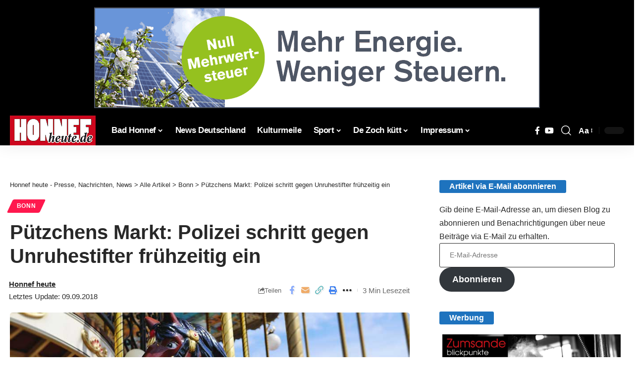

--- FILE ---
content_type: text/html; charset=UTF-8
request_url: https://honnef-heute.de/puetzchens-markt-polizei-schritt-gegen-unruhestifter-fruehzeitig-ein/
body_size: 33916
content:
<!DOCTYPE html>
<html lang="de" prefix="og: https://ogp.me/ns#">
<head><meta charset="UTF-8" /><script>if(navigator.userAgent.match(/MSIE|Internet Explorer/i)||navigator.userAgent.match(/Trident\/7\..*?rv:11/i)){var href=document.location.href;if(!href.match(/[?&]noclsop/)){if(href.indexOf("?")==-1){if(href.indexOf("#")==-1){document.location.href=href+"?noclsop=1"}else{document.location.href=href.replace("#","?noclsop=1#")}}else{if(href.indexOf("#")==-1){document.location.href=href+"&noclsop=1"}else{document.location.href=href.replace("#","&noclsop=1#")}}}}</script><script>(()=>{class RocketLazyLoadScripts{constructor(){this.v="2.0.3",this.userEvents=["keydown","keyup","mousedown","mouseup","mousemove","mouseover","mouseenter","mouseout","mouseleave","touchmove","touchstart","touchend","touchcancel","wheel","click","dblclick","input","visibilitychange"],this.attributeEvents=["onblur","onclick","oncontextmenu","ondblclick","onfocus","onmousedown","onmouseenter","onmouseleave","onmousemove","onmouseout","onmouseover","onmouseup","onmousewheel","onscroll","onsubmit"]}async t(){this.i(),this.o(),/iP(ad|hone)/.test(navigator.userAgent)&&this.h(),this.u(),this.l(this),this.m(),this.k(this),this.p(this),this._(),await Promise.all([this.R(),this.L()]),this.lastBreath=Date.now(),this.S(this),this.P(),this.D(),this.O(),this.M(),await this.C(this.delayedScripts.normal),await this.C(this.delayedScripts.defer),await this.C(this.delayedScripts.async),this.F("domReady"),await this.T(),await this.j(),await this.I(),this.F("windowLoad"),await this.A(),window.dispatchEvent(new Event("rocket-allScriptsLoaded")),this.everythingLoaded=!0,this.lastTouchEnd&&await new Promise((t=>setTimeout(t,500-Date.now()+this.lastTouchEnd))),this.H(),this.F("all"),this.U(),this.W()}i(){this.CSPIssue=sessionStorage.getItem("rocketCSPIssue"),document.addEventListener("securitypolicyviolation",(t=>{this.CSPIssue||"script-src-elem"!==t.violatedDirective||"data"!==t.blockedURI||(this.CSPIssue=!0,sessionStorage.setItem("rocketCSPIssue",!0))}),{isRocket:!0})}o(){window.addEventListener("pageshow",(t=>{this.persisted=t.persisted,this.realWindowLoadedFired=!0}),{isRocket:!0}),window.addEventListener("pagehide",(()=>{this.onFirstUserAction=null}),{isRocket:!0})}h(){let t;function e(e){t=e}window.addEventListener("touchstart",e,{isRocket:!0}),window.addEventListener("touchend",(function i(o){Math.abs(o.changedTouches[0].pageX-t.changedTouches[0].pageX)<10&&Math.abs(o.changedTouches[0].pageY-t.changedTouches[0].pageY)<10&&o.timeStamp-t.timeStamp<200&&(o.target.dispatchEvent(new PointerEvent("click",{target:o.target,bubbles:!0,cancelable:!0,detail:1})),event.preventDefault(),window.removeEventListener("touchstart",e,{isRocket:!0}),window.removeEventListener("touchend",i,{isRocket:!0}))}),{isRocket:!0})}q(t){this.userActionTriggered||("mousemove"!==t.type||this.firstMousemoveIgnored?"keyup"===t.type||"mouseover"===t.type||"mouseout"===t.type||(this.userActionTriggered=!0,this.onFirstUserAction&&this.onFirstUserAction()):this.firstMousemoveIgnored=!0),"click"===t.type&&t.preventDefault(),this.savedUserEvents.length>0&&(t.stopPropagation(),t.stopImmediatePropagation()),"touchstart"===this.lastEvent&&"touchend"===t.type&&(this.lastTouchEnd=Date.now()),"click"===t.type&&(this.lastTouchEnd=0),this.lastEvent=t.type,this.savedUserEvents.push(t)}u(){this.savedUserEvents=[],this.userEventHandler=this.q.bind(this),this.userEvents.forEach((t=>window.addEventListener(t,this.userEventHandler,{passive:!1,isRocket:!0})))}U(){this.userEvents.forEach((t=>window.removeEventListener(t,this.userEventHandler,{passive:!1,isRocket:!0}))),this.savedUserEvents.forEach((t=>{t.target.dispatchEvent(new window[t.constructor.name](t.type,t))}))}m(){this.eventsMutationObserver=new MutationObserver((t=>{const e="return false";for(const i of t){if("attributes"===i.type){const t=i.target.getAttribute(i.attributeName);t&&t!==e&&(i.target.setAttribute("data-rocket-"+i.attributeName,t),i.target["rocket"+i.attributeName]=new Function("event",t),i.target.setAttribute(i.attributeName,e))}"childList"===i.type&&i.addedNodes.forEach((t=>{if(t.nodeType===Node.ELEMENT_NODE)for(const i of t.attributes)this.attributeEvents.includes(i.name)&&i.value&&""!==i.value&&(t.setAttribute("data-rocket-"+i.name,i.value),t["rocket"+i.name]=new Function("event",i.value),t.setAttribute(i.name,e))}))}})),this.eventsMutationObserver.observe(document,{subtree:!0,childList:!0,attributeFilter:this.attributeEvents})}H(){this.eventsMutationObserver.disconnect(),this.attributeEvents.forEach((t=>{document.querySelectorAll("[data-rocket-"+t+"]").forEach((e=>{e.setAttribute(t,e.getAttribute("data-rocket-"+t)),e.removeAttribute("data-rocket-"+t)}))}))}k(t){Object.defineProperty(HTMLElement.prototype,"onclick",{get(){return this.rocketonclick||null},set(e){this.rocketonclick=e,this.setAttribute(t.everythingLoaded?"onclick":"data-rocket-onclick","this.rocketonclick(event)")}})}S(t){function e(e,i){let o=e[i];e[i]=null,Object.defineProperty(e,i,{get:()=>o,set(s){t.everythingLoaded?o=s:e["rocket"+i]=o=s}})}e(document,"onreadystatechange"),e(window,"onload"),e(window,"onpageshow");try{Object.defineProperty(document,"readyState",{get:()=>t.rocketReadyState,set(e){t.rocketReadyState=e},configurable:!0}),document.readyState="loading"}catch(t){console.log("WPRocket DJE readyState conflict, bypassing")}}l(t){this.originalAddEventListener=EventTarget.prototype.addEventListener,this.originalRemoveEventListener=EventTarget.prototype.removeEventListener,this.savedEventListeners=[],EventTarget.prototype.addEventListener=function(e,i,o){o&&o.isRocket||!t.B(e,this)&&!t.userEvents.includes(e)||t.B(e,this)&&!t.userActionTriggered||e.startsWith("rocket-")||t.everythingLoaded?t.originalAddEventListener.call(this,e,i,o):t.savedEventListeners.push({target:this,remove:!1,type:e,func:i,options:o})},EventTarget.prototype.removeEventListener=function(e,i,o){o&&o.isRocket||!t.B(e,this)&&!t.userEvents.includes(e)||t.B(e,this)&&!t.userActionTriggered||e.startsWith("rocket-")||t.everythingLoaded?t.originalRemoveEventListener.call(this,e,i,o):t.savedEventListeners.push({target:this,remove:!0,type:e,func:i,options:o})}}F(t){"all"===t&&(EventTarget.prototype.addEventListener=this.originalAddEventListener,EventTarget.prototype.removeEventListener=this.originalRemoveEventListener),this.savedEventListeners=this.savedEventListeners.filter((e=>{let i=e.type,o=e.target||window;return"domReady"===t&&"DOMContentLoaded"!==i&&"readystatechange"!==i||("windowLoad"===t&&"load"!==i&&"readystatechange"!==i&&"pageshow"!==i||(this.B(i,o)&&(i="rocket-"+i),e.remove?o.removeEventListener(i,e.func,e.options):o.addEventListener(i,e.func,e.options),!1))}))}p(t){let e;function i(e){return t.everythingLoaded?e:e.split(" ").map((t=>"load"===t||t.startsWith("load.")?"rocket-jquery-load":t)).join(" ")}function o(o){function s(e){const s=o.fn[e];o.fn[e]=o.fn.init.prototype[e]=function(){return this[0]===window&&t.userActionTriggered&&("string"==typeof arguments[0]||arguments[0]instanceof String?arguments[0]=i(arguments[0]):"object"==typeof arguments[0]&&Object.keys(arguments[0]).forEach((t=>{const e=arguments[0][t];delete arguments[0][t],arguments[0][i(t)]=e}))),s.apply(this,arguments),this}}if(o&&o.fn&&!t.allJQueries.includes(o)){const e={DOMContentLoaded:[],"rocket-DOMContentLoaded":[]};for(const t in e)document.addEventListener(t,(()=>{e[t].forEach((t=>t()))}),{isRocket:!0});o.fn.ready=o.fn.init.prototype.ready=function(i){function s(){parseInt(o.fn.jquery)>2?setTimeout((()=>i.bind(document)(o))):i.bind(document)(o)}return t.realDomReadyFired?!t.userActionTriggered||t.fauxDomReadyFired?s():e["rocket-DOMContentLoaded"].push(s):e.DOMContentLoaded.push(s),o([])},s("on"),s("one"),s("off"),t.allJQueries.push(o)}e=o}t.allJQueries=[],o(window.jQuery),Object.defineProperty(window,"jQuery",{get:()=>e,set(t){o(t)}})}P(){const t=new Map;document.write=document.writeln=function(e){const i=document.currentScript,o=document.createRange(),s=i.parentElement;let n=t.get(i);void 0===n&&(n=i.nextSibling,t.set(i,n));const c=document.createDocumentFragment();o.setStart(c,0),c.appendChild(o.createContextualFragment(e)),s.insertBefore(c,n)}}async R(){return new Promise((t=>{this.userActionTriggered?t():this.onFirstUserAction=t}))}async L(){return new Promise((t=>{document.addEventListener("DOMContentLoaded",(()=>{this.realDomReadyFired=!0,t()}),{isRocket:!0})}))}async I(){return this.realWindowLoadedFired?Promise.resolve():new Promise((t=>{window.addEventListener("load",t,{isRocket:!0})}))}M(){this.pendingScripts=[];this.scriptsMutationObserver=new MutationObserver((t=>{for(const e of t)e.addedNodes.forEach((t=>{"SCRIPT"!==t.tagName||t.noModule||t.isWPRocket||this.pendingScripts.push({script:t,promise:new Promise((e=>{const i=()=>{const i=this.pendingScripts.findIndex((e=>e.script===t));i>=0&&this.pendingScripts.splice(i,1),e()};t.addEventListener("load",i,{isRocket:!0}),t.addEventListener("error",i,{isRocket:!0}),setTimeout(i,1e3)}))})}))})),this.scriptsMutationObserver.observe(document,{childList:!0,subtree:!0})}async j(){await this.J(),this.pendingScripts.length?(await this.pendingScripts[0].promise,await this.j()):this.scriptsMutationObserver.disconnect()}D(){this.delayedScripts={normal:[],async:[],defer:[]},document.querySelectorAll("script[type$=rocketlazyloadscript]").forEach((t=>{t.hasAttribute("data-rocket-src")?t.hasAttribute("async")&&!1!==t.async?this.delayedScripts.async.push(t):t.hasAttribute("defer")&&!1!==t.defer||"module"===t.getAttribute("data-rocket-type")?this.delayedScripts.defer.push(t):this.delayedScripts.normal.push(t):this.delayedScripts.normal.push(t)}))}async _(){await this.L();let t=[];document.querySelectorAll("script[type$=rocketlazyloadscript][data-rocket-src]").forEach((e=>{let i=e.getAttribute("data-rocket-src");if(i&&!i.startsWith("data:")){i.startsWith("//")&&(i=location.protocol+i);try{const o=new URL(i).origin;o!==location.origin&&t.push({src:o,crossOrigin:e.crossOrigin||"module"===e.getAttribute("data-rocket-type")})}catch(t){}}})),t=[...new Map(t.map((t=>[JSON.stringify(t),t]))).values()],this.N(t,"preconnect")}async $(t){if(await this.G(),!0!==t.noModule||!("noModule"in HTMLScriptElement.prototype))return new Promise((e=>{let i;function o(){(i||t).setAttribute("data-rocket-status","executed"),e()}try{if(navigator.userAgent.includes("Firefox/")||""===navigator.vendor||this.CSPIssue)i=document.createElement("script"),[...t.attributes].forEach((t=>{let e=t.nodeName;"type"!==e&&("data-rocket-type"===e&&(e="type"),"data-rocket-src"===e&&(e="src"),i.setAttribute(e,t.nodeValue))})),t.text&&(i.text=t.text),t.nonce&&(i.nonce=t.nonce),i.hasAttribute("src")?(i.addEventListener("load",o,{isRocket:!0}),i.addEventListener("error",(()=>{i.setAttribute("data-rocket-status","failed-network"),e()}),{isRocket:!0}),setTimeout((()=>{i.isConnected||e()}),1)):(i.text=t.text,o()),i.isWPRocket=!0,t.parentNode.replaceChild(i,t);else{const i=t.getAttribute("data-rocket-type"),s=t.getAttribute("data-rocket-src");i?(t.type=i,t.removeAttribute("data-rocket-type")):t.removeAttribute("type"),t.addEventListener("load",o,{isRocket:!0}),t.addEventListener("error",(i=>{this.CSPIssue&&i.target.src.startsWith("data:")?(console.log("WPRocket: CSP fallback activated"),t.removeAttribute("src"),this.$(t).then(e)):(t.setAttribute("data-rocket-status","failed-network"),e())}),{isRocket:!0}),s?(t.fetchPriority="high",t.removeAttribute("data-rocket-src"),t.src=s):t.src="data:text/javascript;base64,"+window.btoa(unescape(encodeURIComponent(t.text)))}}catch(i){t.setAttribute("data-rocket-status","failed-transform"),e()}}));t.setAttribute("data-rocket-status","skipped")}async C(t){const e=t.shift();return e?(e.isConnected&&await this.$(e),this.C(t)):Promise.resolve()}O(){this.N([...this.delayedScripts.normal,...this.delayedScripts.defer,...this.delayedScripts.async],"preload")}N(t,e){this.trash=this.trash||[];let i=!0;var o=document.createDocumentFragment();t.forEach((t=>{const s=t.getAttribute&&t.getAttribute("data-rocket-src")||t.src;if(s&&!s.startsWith("data:")){const n=document.createElement("link");n.href=s,n.rel=e,"preconnect"!==e&&(n.as="script",n.fetchPriority=i?"high":"low"),t.getAttribute&&"module"===t.getAttribute("data-rocket-type")&&(n.crossOrigin=!0),t.crossOrigin&&(n.crossOrigin=t.crossOrigin),t.integrity&&(n.integrity=t.integrity),t.nonce&&(n.nonce=t.nonce),o.appendChild(n),this.trash.push(n),i=!1}})),document.head.appendChild(o)}W(){this.trash.forEach((t=>t.remove()))}async T(){try{document.readyState="interactive"}catch(t){}this.fauxDomReadyFired=!0;try{await this.G(),document.dispatchEvent(new Event("rocket-readystatechange")),await this.G(),document.rocketonreadystatechange&&document.rocketonreadystatechange(),await this.G(),document.dispatchEvent(new Event("rocket-DOMContentLoaded")),await this.G(),window.dispatchEvent(new Event("rocket-DOMContentLoaded"))}catch(t){console.error(t)}}async A(){try{document.readyState="complete"}catch(t){}try{await this.G(),document.dispatchEvent(new Event("rocket-readystatechange")),await this.G(),document.rocketonreadystatechange&&document.rocketonreadystatechange(),await this.G(),window.dispatchEvent(new Event("rocket-load")),await this.G(),window.rocketonload&&window.rocketonload(),await this.G(),this.allJQueries.forEach((t=>t(window).trigger("rocket-jquery-load"))),await this.G();const t=new Event("rocket-pageshow");t.persisted=this.persisted,window.dispatchEvent(t),await this.G(),window.rocketonpageshow&&window.rocketonpageshow({persisted:this.persisted})}catch(t){console.error(t)}}async G(){Date.now()-this.lastBreath>45&&(await this.J(),this.lastBreath=Date.now())}async J(){return document.hidden?new Promise((t=>setTimeout(t))):new Promise((t=>requestAnimationFrame(t)))}B(t,e){return e===document&&"readystatechange"===t||(e===document&&"DOMContentLoaded"===t||(e===window&&"DOMContentLoaded"===t||(e===window&&"load"===t||e===window&&"pageshow"===t)))}static run(){(new RocketLazyLoadScripts).t()}}RocketLazyLoadScripts.run()})();</script>
    
    <meta http-equiv="X-UA-Compatible" content="IE=edge" />
	<meta name="viewport" content="width=device-width, initial-scale=1.0" />
    <link rel="profile" href="https://gmpg.org/xfn/11" />
	
<!-- Suchmaschinen-Optimierung durch Rank Math PRO - https://rankmath.com/ -->
<title>Pützchens Markt: Polizei schritt gegen Unruhestifter frühzeitig ein | Honnef heute - Presse, Nachrichten, News Bad Honnef, Siebengebirge und Region https://honnef-heute.de/wp-content/uploads/2018/09/kirmes-1.jpg</title>
<meta name="description" content="Bonn. Bei anhaltend guter Wetterlage registrierten die Einsatzkräfte am zweiten Tag Pützchens Markt ab den späteren Nachmittagsstunden ein erwartet hohes"/>
<meta name="robots" content="follow, index, max-snippet:-1, max-video-preview:-1, max-image-preview:large"/>
<link data-borlabs-cookie-style-blocker-id="google-fonts" rel="preconnect" data-borlabs-cookie-style-blocker-href="https://fonts.gstatic.com" crossorigin><link data-borlabs-cookie-style-blocker-id="google-fonts" rel="preload" as="style" onload="this.onload=null;this.rel='stylesheet'" id="rb-preload-gfonts" data-borlabs-cookie-style-blocker-href="https://fonts.googleapis.com/css?family=Open+Sans:400,600,700&amp;display=swap" crossorigin><noscript><link data-borlabs-cookie-style-blocker-id="google-fonts" rel="stylesheet" data-borlabs-cookie-style-blocker-href="https://fonts.googleapis.com/css?family=Open+Sans:400,600,700&amp;display=swap"></noscript><link rel="canonical" href="https://honnef-heute.de/puetzchens-markt-polizei-schritt-gegen-unruhestifter-fruehzeitig-ein/" />
<meta property="og:locale" content="de_DE" />
<meta property="og:type" content="article" />
<meta property="og:title" content="Pützchens Markt: Polizei schritt gegen Unruhestifter frühzeitig ein | Honnef heute - Presse, Nachrichten, News Bad Honnef, Siebengebirge und Region https://honnef-heute.de/wp-content/uploads/2018/09/kirmes-1.jpg" />
<meta property="og:description" content="Bonn. Bei anhaltend guter Wetterlage registrierten die Einsatzkräfte am zweiten Tag Pützchens Markt ab den späteren Nachmittagsstunden ein erwartet hohes" />
<meta property="og:url" content="https://honnef-heute.de/puetzchens-markt-polizei-schritt-gegen-unruhestifter-fruehzeitig-ein/" />
<meta property="og:site_name" content="Bad Honnef heute" />
<meta property="article:publisher" content="https://www.facebook.com/newsbadhonnef" />
<meta property="article:author" content="http://newsbadhonnef" />
<meta property="article:section" content="Bonn" />
<meta property="fb:admins" content="405773669453880" />
<meta property="og:image" content="https://honnef-heute.de/wp-content/uploads/2018/09/kirmes-1.jpg" />
<meta property="og:image:secure_url" content="https://honnef-heute.de/wp-content/uploads/2018/09/kirmes-1.jpg" />
<meta property="og:image:width" content="900" />
<meta property="og:image:height" content="600" />
<meta property="og:image:alt" content="Pützchens Markt: Polizei schritt gegen Unruhestifter frühzeitig ein" />
<meta property="og:image:type" content="image/jpeg" />
<meta property="article:published_time" content="2018-09-09T13:18:04+02:00" />
<meta name="twitter:card" content="summary_large_image" />
<meta name="twitter:title" content="Pützchens Markt: Polizei schritt gegen Unruhestifter frühzeitig ein | Honnef heute - Presse, Nachrichten, News Bad Honnef, Siebengebirge und Region https://honnef-heute.de/wp-content/uploads/2018/09/kirmes-1.jpg" />
<meta name="twitter:description" content="Bonn. Bei anhaltend guter Wetterlage registrierten die Einsatzkräfte am zweiten Tag Pützchens Markt ab den späteren Nachmittagsstunden ein erwartet hohes" />
<meta name="twitter:site" content="@@honnefheute" />
<meta name="twitter:creator" content="@@honnefheute" />
<meta name="twitter:image" content="https://honnef-heute.de/wp-content/uploads/2018/09/kirmes-1.jpg" />
<meta name="twitter:label1" content="Verfasst von" />
<meta name="twitter:data1" content="Honnef heute" />
<meta name="twitter:label2" content="Lesedauer" />
<meta name="twitter:data2" content="1 Minute" />
<script type="application/ld+json" class="rank-math-schema-pro">{"@context":"https://schema.org","@graph":[{"@type":"Place","@id":"https://honnef-heute.de/#place","geo":{"@type":"GeoCoordinates","latitude":"50.6455197","longitude":" 7.2252337"},"hasMap":"https://www.google.com/maps/search/?api=1&amp;query=50.6455197, 7.2252337","address":{"@type":"PostalAddress","streetAddress":"Hauptstra\u00dfe 40a","addressLocality":"Bad Honnef","addressRegion":"Deutschland","postalCode":"53604","addressCountry":"Deutschland"}},{"@type":["NewsMediaOrganization","Organization"],"@id":"https://honnef-heute.de/#organization","name":"Bad Honnef heute","url":"https://honnef-heute.de/","sameAs":["https://www.facebook.com/newsbadhonnef","https://twitter.com/@honnefheute"],"address":{"@type":"PostalAddress","streetAddress":"Hauptstra\u00dfe 40a","addressLocality":"Bad Honnef","addressRegion":"Deutschland","postalCode":"53604","addressCountry":"Deutschland"},"logo":{"@type":"ImageObject","@id":"https://honnef-heute.de/#logo","url":"https://honnef-heute.de/wp-content/uploads/2023/09/hh_Logo112.png","contentUrl":"https://honnef-heute.de/wp-content/uploads/2023/09/hh_Logo112.png","caption":"Bad Honnef heute","inLanguage":"de","width":"212","height":"212"},"contactPoint":[{"@type":"ContactPoint","telephone":"+22241237227","contactType":"customer support"}],"description":"Honnef heute ist ein Newsportal. Es berichtet jeden Tag aktuell \u00fcber wichtige Ereignisse aus Bad Honnef, dem Siebengebirge und der Region. Berichtet wird in Textform, mit Fotos, Videos und Audiobeitr\u00e4gen","location":{"@id":"https://honnef-heute.de/#place"}},{"@type":"WebSite","@id":"https://honnef-heute.de/#website","url":"https://honnef-heute.de","name":"Bad Honnef heute","alternateName":"Nachrichtenportal Bad Honnef","publisher":{"@id":"https://honnef-heute.de/#organization"},"inLanguage":"de"},{"@type":"ImageObject","@id":"https://honnef-heute.de/wp-content/uploads/2018/09/kirmes-1.jpg","url":"https://honnef-heute.de/wp-content/uploads/2018/09/kirmes-1.jpg","width":"900","height":"600","inLanguage":"de"},{"@type":"BreadcrumbList","@id":"https://honnef-heute.de/puetzchens-markt-polizei-schritt-gegen-unruhestifter-fruehzeitig-ein/#breadcrumb","itemListElement":[{"@type":"ListItem","position":"1","item":{"@id":"https://honnef-heute.de","name":"Startseite"}},{"@type":"ListItem","position":"2","item":{"@id":"https://honnef-heute.de/bonn/","name":"Bonn"}},{"@type":"ListItem","position":"3","item":{"@id":"https://honnef-heute.de/puetzchens-markt-polizei-schritt-gegen-unruhestifter-fruehzeitig-ein/","name":"P\u00fctzchens Markt: Polizei schritt gegen Unruhestifter fr\u00fchzeitig ein"}}]},{"@type":"WebPage","@id":"https://honnef-heute.de/puetzchens-markt-polizei-schritt-gegen-unruhestifter-fruehzeitig-ein/#webpage","url":"https://honnef-heute.de/puetzchens-markt-polizei-schritt-gegen-unruhestifter-fruehzeitig-ein/","name":"P\u00fctzchens Markt: Polizei schritt gegen Unruhestifter fr\u00fchzeitig ein | Honnef heute - Presse, Nachrichten, News Bad Honnef, Siebengebirge und Region https://honnef-heute.de/wp-content/uploads/2018/09/kirmes-1.jpg","datePublished":"2018-09-09T13:18:04+02:00","dateModified":"2018-09-09T13:18:04+02:00","isPartOf":{"@id":"https://honnef-heute.de/#website"},"primaryImageOfPage":{"@id":"https://honnef-heute.de/wp-content/uploads/2018/09/kirmes-1.jpg"},"inLanguage":"de","breadcrumb":{"@id":"https://honnef-heute.de/puetzchens-markt-polizei-schritt-gegen-unruhestifter-fruehzeitig-ein/#breadcrumb"}},{"@type":"Person","@id":"https://honnef-heute.de/autor/honnef-heute/","name":"Honnef heute","url":"https://honnef-heute.de/autor/honnef-heute/","image":{"@type":"ImageObject","@id":"https://secure.gravatar.com/avatar/d5fc74d532d826ef27e6d850ef834c02ecd658539f22dc23f90e21c05785bfb3?s=96&amp;d=blank&amp;r=g","url":"https://secure.gravatar.com/avatar/d5fc74d532d826ef27e6d850ef834c02ecd658539f22dc23f90e21c05785bfb3?s=96&amp;d=blank&amp;r=g","caption":"Honnef heute","inLanguage":"de"},"worksFor":{"@id":"https://honnef-heute.de/#organization"}},{"@type":"NewsArticle","headline":"P\u00fctzchens Markt: Polizei schritt gegen Unruhestifter fr\u00fchzeitig ein | Honnef heute - Presse, Nachrichten,","datePublished":"2018-09-09T13:18:04+02:00","dateModified":"2018-09-09T13:18:04+02:00","articleSection":"Bonn","author":{"@id":"https://honnef-heute.de/autor/honnef-heute/","name":"Honnef heute"},"publisher":{"@id":"https://honnef-heute.de/#organization"},"description":"Bonn. Bei anhaltend guter Wetterlage registrierten die Einsatzkr\u00e4fte am zweiten Tag P\u00fctzchens Markt ab den sp\u00e4teren Nachmittagsstunden ein erwartet hohes","copyrightYear":"2018","copyrightHolder":{"@id":"https://honnef-heute.de/#organization"},"name":"P\u00fctzchens Markt: Polizei schritt gegen Unruhestifter fr\u00fchzeitig ein | Honnef heute - Presse, Nachrichten,","@id":"https://honnef-heute.de/puetzchens-markt-polizei-schritt-gegen-unruhestifter-fruehzeitig-ein/#richSnippet","isPartOf":{"@id":"https://honnef-heute.de/puetzchens-markt-polizei-schritt-gegen-unruhestifter-fruehzeitig-ein/#webpage"},"image":{"@id":"https://honnef-heute.de/wp-content/uploads/2018/09/kirmes-1.jpg"},"inLanguage":"de","mainEntityOfPage":{"@id":"https://honnef-heute.de/puetzchens-markt-polizei-schritt-gegen-unruhestifter-fruehzeitig-ein/#webpage"}}]}</script>
<!-- /Rank Math WordPress SEO Plugin -->

<link rel="alternate" title="oEmbed (JSON)" type="application/json+oembed" href="https://honnef-heute.de/wp-json/oembed/1.0/embed?url=https%3A%2F%2Fhonnef-heute.de%2Fpuetzchens-markt-polizei-schritt-gegen-unruhestifter-fruehzeitig-ein%2F" />
<link rel="alternate" title="oEmbed (XML)" type="text/xml+oembed" href="https://honnef-heute.de/wp-json/oembed/1.0/embed?url=https%3A%2F%2Fhonnef-heute.de%2Fpuetzchens-markt-polizei-schritt-gegen-unruhestifter-fruehzeitig-ein%2F&#038;format=xml" />
			<link rel="pingback" href="https://honnef-heute.de/xmlrpc.php" />
		<style id='wp-img-auto-sizes-contain-inline-css'>
img:is([sizes=auto i],[sizes^="auto," i]){contain-intrinsic-size:3000px 1500px}
/*# sourceURL=wp-img-auto-sizes-contain-inline-css */
</style>
<link rel='stylesheet' id='wp-block-library-css' href='//honnef-heute.de/wp-includes/css/dist/block-library/style.min.css?ver=6.9' media='all' />
<style id='classic-theme-styles-inline-css'>
/*! This file is auto-generated */
.wp-block-button__link{color:#fff;background-color:#32373c;border-radius:9999px;box-shadow:none;text-decoration:none;padding:calc(.667em + 2px) calc(1.333em + 2px);font-size:1.125em}.wp-block-file__button{background:#32373c;color:#fff;text-decoration:none}
/*# sourceURL=/wp-includes/css/classic-themes.min.css */
</style>
<link data-minify="1" rel='stylesheet' id='foxiz-elements-css' href='https://honnef-heute.de/wp-content/cache/min/1/wp-content/plugins/foxiz-core/lib/foxiz-elements/public/style.css?ver=1768791484' media='all' />
<style id='global-styles-inline-css'>
:root{--wp--preset--aspect-ratio--square: 1;--wp--preset--aspect-ratio--4-3: 4/3;--wp--preset--aspect-ratio--3-4: 3/4;--wp--preset--aspect-ratio--3-2: 3/2;--wp--preset--aspect-ratio--2-3: 2/3;--wp--preset--aspect-ratio--16-9: 16/9;--wp--preset--aspect-ratio--9-16: 9/16;--wp--preset--color--black: #000000;--wp--preset--color--cyan-bluish-gray: #abb8c3;--wp--preset--color--white: #ffffff;--wp--preset--color--pale-pink: #f78da7;--wp--preset--color--vivid-red: #cf2e2e;--wp--preset--color--luminous-vivid-orange: #ff6900;--wp--preset--color--luminous-vivid-amber: #fcb900;--wp--preset--color--light-green-cyan: #7bdcb5;--wp--preset--color--vivid-green-cyan: #00d084;--wp--preset--color--pale-cyan-blue: #8ed1fc;--wp--preset--color--vivid-cyan-blue: #0693e3;--wp--preset--color--vivid-purple: #9b51e0;--wp--preset--gradient--vivid-cyan-blue-to-vivid-purple: linear-gradient(135deg,rgb(6,147,227) 0%,rgb(155,81,224) 100%);--wp--preset--gradient--light-green-cyan-to-vivid-green-cyan: linear-gradient(135deg,rgb(122,220,180) 0%,rgb(0,208,130) 100%);--wp--preset--gradient--luminous-vivid-amber-to-luminous-vivid-orange: linear-gradient(135deg,rgb(252,185,0) 0%,rgb(255,105,0) 100%);--wp--preset--gradient--luminous-vivid-orange-to-vivid-red: linear-gradient(135deg,rgb(255,105,0) 0%,rgb(207,46,46) 100%);--wp--preset--gradient--very-light-gray-to-cyan-bluish-gray: linear-gradient(135deg,rgb(238,238,238) 0%,rgb(169,184,195) 100%);--wp--preset--gradient--cool-to-warm-spectrum: linear-gradient(135deg,rgb(74,234,220) 0%,rgb(151,120,209) 20%,rgb(207,42,186) 40%,rgb(238,44,130) 60%,rgb(251,105,98) 80%,rgb(254,248,76) 100%);--wp--preset--gradient--blush-light-purple: linear-gradient(135deg,rgb(255,206,236) 0%,rgb(152,150,240) 100%);--wp--preset--gradient--blush-bordeaux: linear-gradient(135deg,rgb(254,205,165) 0%,rgb(254,45,45) 50%,rgb(107,0,62) 100%);--wp--preset--gradient--luminous-dusk: linear-gradient(135deg,rgb(255,203,112) 0%,rgb(199,81,192) 50%,rgb(65,88,208) 100%);--wp--preset--gradient--pale-ocean: linear-gradient(135deg,rgb(255,245,203) 0%,rgb(182,227,212) 50%,rgb(51,167,181) 100%);--wp--preset--gradient--electric-grass: linear-gradient(135deg,rgb(202,248,128) 0%,rgb(113,206,126) 100%);--wp--preset--gradient--midnight: linear-gradient(135deg,rgb(2,3,129) 0%,rgb(40,116,252) 100%);--wp--preset--font-size--small: 13px;--wp--preset--font-size--medium: 20px;--wp--preset--font-size--large: 36px;--wp--preset--font-size--x-large: 42px;--wp--preset--spacing--20: 0.44rem;--wp--preset--spacing--30: 0.67rem;--wp--preset--spacing--40: 1rem;--wp--preset--spacing--50: 1.5rem;--wp--preset--spacing--60: 2.25rem;--wp--preset--spacing--70: 3.38rem;--wp--preset--spacing--80: 5.06rem;--wp--preset--shadow--natural: 6px 6px 9px rgba(0, 0, 0, 0.2);--wp--preset--shadow--deep: 12px 12px 50px rgba(0, 0, 0, 0.4);--wp--preset--shadow--sharp: 6px 6px 0px rgba(0, 0, 0, 0.2);--wp--preset--shadow--outlined: 6px 6px 0px -3px rgb(255, 255, 255), 6px 6px rgb(0, 0, 0);--wp--preset--shadow--crisp: 6px 6px 0px rgb(0, 0, 0);}:where(.is-layout-flex){gap: 0.5em;}:where(.is-layout-grid){gap: 0.5em;}body .is-layout-flex{display: flex;}.is-layout-flex{flex-wrap: wrap;align-items: center;}.is-layout-flex > :is(*, div){margin: 0;}body .is-layout-grid{display: grid;}.is-layout-grid > :is(*, div){margin: 0;}:where(.wp-block-columns.is-layout-flex){gap: 2em;}:where(.wp-block-columns.is-layout-grid){gap: 2em;}:where(.wp-block-post-template.is-layout-flex){gap: 1.25em;}:where(.wp-block-post-template.is-layout-grid){gap: 1.25em;}.has-black-color{color: var(--wp--preset--color--black) !important;}.has-cyan-bluish-gray-color{color: var(--wp--preset--color--cyan-bluish-gray) !important;}.has-white-color{color: var(--wp--preset--color--white) !important;}.has-pale-pink-color{color: var(--wp--preset--color--pale-pink) !important;}.has-vivid-red-color{color: var(--wp--preset--color--vivid-red) !important;}.has-luminous-vivid-orange-color{color: var(--wp--preset--color--luminous-vivid-orange) !important;}.has-luminous-vivid-amber-color{color: var(--wp--preset--color--luminous-vivid-amber) !important;}.has-light-green-cyan-color{color: var(--wp--preset--color--light-green-cyan) !important;}.has-vivid-green-cyan-color{color: var(--wp--preset--color--vivid-green-cyan) !important;}.has-pale-cyan-blue-color{color: var(--wp--preset--color--pale-cyan-blue) !important;}.has-vivid-cyan-blue-color{color: var(--wp--preset--color--vivid-cyan-blue) !important;}.has-vivid-purple-color{color: var(--wp--preset--color--vivid-purple) !important;}.has-black-background-color{background-color: var(--wp--preset--color--black) !important;}.has-cyan-bluish-gray-background-color{background-color: var(--wp--preset--color--cyan-bluish-gray) !important;}.has-white-background-color{background-color: var(--wp--preset--color--white) !important;}.has-pale-pink-background-color{background-color: var(--wp--preset--color--pale-pink) !important;}.has-vivid-red-background-color{background-color: var(--wp--preset--color--vivid-red) !important;}.has-luminous-vivid-orange-background-color{background-color: var(--wp--preset--color--luminous-vivid-orange) !important;}.has-luminous-vivid-amber-background-color{background-color: var(--wp--preset--color--luminous-vivid-amber) !important;}.has-light-green-cyan-background-color{background-color: var(--wp--preset--color--light-green-cyan) !important;}.has-vivid-green-cyan-background-color{background-color: var(--wp--preset--color--vivid-green-cyan) !important;}.has-pale-cyan-blue-background-color{background-color: var(--wp--preset--color--pale-cyan-blue) !important;}.has-vivid-cyan-blue-background-color{background-color: var(--wp--preset--color--vivid-cyan-blue) !important;}.has-vivid-purple-background-color{background-color: var(--wp--preset--color--vivid-purple) !important;}.has-black-border-color{border-color: var(--wp--preset--color--black) !important;}.has-cyan-bluish-gray-border-color{border-color: var(--wp--preset--color--cyan-bluish-gray) !important;}.has-white-border-color{border-color: var(--wp--preset--color--white) !important;}.has-pale-pink-border-color{border-color: var(--wp--preset--color--pale-pink) !important;}.has-vivid-red-border-color{border-color: var(--wp--preset--color--vivid-red) !important;}.has-luminous-vivid-orange-border-color{border-color: var(--wp--preset--color--luminous-vivid-orange) !important;}.has-luminous-vivid-amber-border-color{border-color: var(--wp--preset--color--luminous-vivid-amber) !important;}.has-light-green-cyan-border-color{border-color: var(--wp--preset--color--light-green-cyan) !important;}.has-vivid-green-cyan-border-color{border-color: var(--wp--preset--color--vivid-green-cyan) !important;}.has-pale-cyan-blue-border-color{border-color: var(--wp--preset--color--pale-cyan-blue) !important;}.has-vivid-cyan-blue-border-color{border-color: var(--wp--preset--color--vivid-cyan-blue) !important;}.has-vivid-purple-border-color{border-color: var(--wp--preset--color--vivid-purple) !important;}.has-vivid-cyan-blue-to-vivid-purple-gradient-background{background: var(--wp--preset--gradient--vivid-cyan-blue-to-vivid-purple) !important;}.has-light-green-cyan-to-vivid-green-cyan-gradient-background{background: var(--wp--preset--gradient--light-green-cyan-to-vivid-green-cyan) !important;}.has-luminous-vivid-amber-to-luminous-vivid-orange-gradient-background{background: var(--wp--preset--gradient--luminous-vivid-amber-to-luminous-vivid-orange) !important;}.has-luminous-vivid-orange-to-vivid-red-gradient-background{background: var(--wp--preset--gradient--luminous-vivid-orange-to-vivid-red) !important;}.has-very-light-gray-to-cyan-bluish-gray-gradient-background{background: var(--wp--preset--gradient--very-light-gray-to-cyan-bluish-gray) !important;}.has-cool-to-warm-spectrum-gradient-background{background: var(--wp--preset--gradient--cool-to-warm-spectrum) !important;}.has-blush-light-purple-gradient-background{background: var(--wp--preset--gradient--blush-light-purple) !important;}.has-blush-bordeaux-gradient-background{background: var(--wp--preset--gradient--blush-bordeaux) !important;}.has-luminous-dusk-gradient-background{background: var(--wp--preset--gradient--luminous-dusk) !important;}.has-pale-ocean-gradient-background{background: var(--wp--preset--gradient--pale-ocean) !important;}.has-electric-grass-gradient-background{background: var(--wp--preset--gradient--electric-grass) !important;}.has-midnight-gradient-background{background: var(--wp--preset--gradient--midnight) !important;}.has-small-font-size{font-size: var(--wp--preset--font-size--small) !important;}.has-medium-font-size{font-size: var(--wp--preset--font-size--medium) !important;}.has-large-font-size{font-size: var(--wp--preset--font-size--large) !important;}.has-x-large-font-size{font-size: var(--wp--preset--font-size--x-large) !important;}
:where(.wp-block-post-template.is-layout-flex){gap: 1.25em;}:where(.wp-block-post-template.is-layout-grid){gap: 1.25em;}
:where(.wp-block-term-template.is-layout-flex){gap: 1.25em;}:where(.wp-block-term-template.is-layout-grid){gap: 1.25em;}
:where(.wp-block-columns.is-layout-flex){gap: 2em;}:where(.wp-block-columns.is-layout-grid){gap: 2em;}
:root :where(.wp-block-pullquote){font-size: 1.5em;line-height: 1.6;}
/*# sourceURL=global-styles-inline-css */
</style>
<link rel='stylesheet' id='ctf_styles-css' href='//honnef-heute.de/wp-content/plugins/custom-twitter-feeds/css/ctf-styles.min.css?ver=2.3.1' media='all' />
<link data-minify="1" rel='stylesheet' id='daln-general-css' href='https://honnef-heute.de/wp-content/cache/min/1/wp-content/plugins/live-news/public/assets/css/main.css?ver=1768791484' media='all' />
<link rel='stylesheet' id='jetpack-subscriptions-css' href='//honnef-heute.de/wp-content/plugins/jetpack/_inc/build/subscriptions/subscriptions.min.css?ver=15.4' media='all' />
<link data-minify="1" rel='stylesheet' id='borlabs-cookie-custom-css' href='https://honnef-heute.de/wp-content/cache/min/1/wp-content/cache/borlabs-cookie/1/borlabs-cookie-1-de.css?ver=1768791484' media='all' />
<link data-borlabs-cookie-style-blocker-id="google-fonts" rel='stylesheet' id='foxiz-font-css' data-borlabs-font-blocker-href='//fonts.googleapis.com/css?family=Oxygen%3A400%2C700%7CEncode+Sans+Condensed%3A400%2C500%2C600%2C700%2C800&#038;ver=2.7.0' media='all' />
<link data-minify="1" rel='stylesheet' id='font-awesome-css' href='https://honnef-heute.de/wp-content/cache/min/1/wp-content/themes/foxiz/assets/css/font-awesome.css?ver=1768791484' media='all' />
<link data-minify="1" rel='stylesheet' id='foxiz-main-css' href='https://honnef-heute.de/wp-content/cache/min/1/wp-content/themes/foxiz/assets/css/main.css?ver=1768791484' media='all' />
<style id='foxiz-main-inline-css'>
.is-hd-1, .is-hd-2, .is-hd-3 {--nav-bg: #000000;--nav-bg-from: #000000;--nav-bg-to: #000000;--nav-bg-glass: #000000bb;--nav-bg-glass-from: #000000bb;--nav-bg-glass-to: #000000bb;--nav-color :#ffffff;--nav-color-10 :#ffffff1a;}[data-theme="dark"].is-hd-4 {--nav-bg: #191c20;--nav-bg-from: #191c20;--nav-bg-to: #191c20;--nav-bg-glass: #191c2011;--nav-bg-glass-from: #191c2011;--nav-bg-glass-to: #191c2011;}[data-theme="dark"].is-hd-5, [data-theme="dark"].is-hd-5:not(.sticky-on) {--nav-bg: #191c20;--nav-bg-from: #191c20;--nav-bg-to: #191c20;--nav-bg-glass: #191c2011;--nav-bg-glass-from: #191c2011;--nav-bg-glass-to: #191c2011;}:root {--subnav-bg: #c1c1c1;--subnav-bg-from: #c1c1c1;--subnav-bg-to: #c1c1c1;--top-site-bg :#000000;--topad-spacing :15px;--input-bg : transparent;--input-border : 1px solid currentColor;--hyperlink-line-color :#38b780;--heading-sub-color :#1e73be;--s-content-width : 760px;--max-width-wo-sb : 840px;--s10-feat-ratio :45%;--s11-feat-ratio :45%;--login-popup-w : 350px;}.search-header:before { background-repeat : no-repeat;background-size : cover;background-attachment : scroll;background-position : center center;}[data-theme="dark"] .search-header:before { background-repeat : no-repeat;background-size : cover;background-attachment : scroll;background-position : center center;}.footer-has-bg { background-color : #88888812;}#amp-mobile-version-switcher { display: none; }input[type="text"]:focus, input[type="tel"]:focus , input[type="password"]:focus,input[type="email"]:focus, input[type="url"]:focus, input[type="search"]:focus, input[type="number"]:focus,textarea:focus { border-color: currentColor; }.live-tag:after { content: "Live:  " }
/*# sourceURL=foxiz-main-inline-css */
</style>
<link data-minify="1" rel='stylesheet' id='foxiz-podcast-css' href='https://honnef-heute.de/wp-content/cache/min/1/wp-content/themes/foxiz/assets/css/podcast.css?ver=1768791484' media='all' />
<link data-minify="1" rel='stylesheet' id='foxiz-print-css' href='https://honnef-heute.de/wp-content/cache/min/1/wp-content/themes/foxiz/assets/css/print.css?ver=1768791484' media='all' />
<link rel='stylesheet' id='foxiz-style-css' href='//honnef-heute.de/wp-content/themes/foxiz/style.css?ver=2.7.0' media='all' />
<script type="rocketlazyloadscript" data-rocket-src="//honnef-heute.de/wp-includes/js/jquery/jquery.min.js?ver=3.7.1" id="jquery-core-js" data-rocket-defer defer></script>
<script type="rocketlazyloadscript" data-rocket-src="//honnef-heute.de/wp-includes/js/jquery/jquery-migrate.min.js?ver=3.4.1" id="jquery-migrate-js" data-rocket-defer defer></script>
<script type="rocketlazyloadscript" data-rocket-src="//honnef-heute.de/wp-content/plugins/live-news/public/assets/js/momentjs/moment.min.js?ver=2.22" id="daln-momentjs-js" defer data-wp-strategy="defer"></script>
<script type="rocketlazyloadscript" id="dalngeneral-js-before">
window.DALN_PARAMETERS = {ajaxUrl: "https://honnef-heute.de/wp-admin/admin-ajax.php",nonce: "ee3a12ea64"};
//# sourceURL=dalngeneral-js-before
</script>
<script type="rocketlazyloadscript" data-minify="1" data-rocket-src="https://honnef-heute.de/wp-content/cache/min/1/wp-content/plugins/live-news/public/assets/js/main.js?ver=1768435954" id="dalngeneral-js" defer data-wp-strategy="defer"></script>
<script type="rocketlazyloadscript" data-no-optimize="1" data-no-minify="1" data-cfasync="false" data-rocket-src="//honnef-heute.de/wp-content/plugins/borlabs-cookie/assets/javascript/borlabs-cookie-tcf-stub.min.js?ver=3.3.23" id="borlabs-cookie-stub-js" data-rocket-defer defer></script>
<script type="rocketlazyloadscript" data-no-optimize="1" data-no-minify="1" data-cfasync="false" data-rocket-src="//honnef-heute.de/wp-content/cache/borlabs-cookie/1/borlabs-cookie-config-de.json.js?ver=3.3.23-417" id="borlabs-cookie-config-js" data-rocket-defer defer></script>
<link rel="preload" href="https://honnef-heute.de/wp-content/themes/foxiz/assets/fonts/icons.woff2?ver=2.5.0" as="font" type="font/woff2" crossorigin="anonymous"> <link rel="preload" href="https://honnef-heute.de/wp-content/themes/foxiz/assets/fonts/fa-brands-400.woff2" as="font" type="font/woff2" crossorigin="anonymous"> <link rel="preload" href="https://honnef-heute.de/wp-content/themes/foxiz/assets/fonts/fa-regular-400.woff2" as="font" type="font/woff2" crossorigin="anonymous"> <link rel="https://api.w.org/" href="https://honnef-heute.de/wp-json/" /><link rel="alternate" title="JSON" type="application/json" href="https://honnef-heute.de/wp-json/wp/v2/posts/97336" /><script type="rocketlazyloadscript" data-minify="1" id="ezoic-wp-plugin-js" async data-rocket-src="https://honnef-heute.de/wp-content/cache/min/1/ezoic/sa.min.js?ver=1768435955"></script>
<script type="rocketlazyloadscript" data-ezoic="1">window.ezstandalone = window.ezstandalone || {};ezstandalone.cmd = ezstandalone.cmd || [];</script>
<meta name="keywords" content="Bad Honnef, Honnef heute, News, Presse, Zeitung, Neuigkeiten"><script type="rocketlazyloadscript" data-rocket-type="text/javascript">var daln_apply_ticker = true;var daln_target_attribute = '_self';var daln_sliding_speed = 10;var daln_sliding_delay = 0;var daln_rtl_layout = 0;var daln_cached_cycles = 5;var daln_ticker_id = 1;var daln_enable_links = "true";var daln_clock_offset = 0;var daln_clock_format = "HH:mm";var daln_clock_source = 2;var daln_clock_autoupdate = 1;var daln_clock_autoupdate_time = 10;</script>
<style type="text/css">#daln-container{ min-height: 40px; }#daln-featured-container{ display: none; }#daln-open{ display: none; }#daln-container{ display: block; }#daln-open{ display: none; }#daln-featured-title, #daln-featured-title a,#daln-featured-excerpt, #daln-featured-excerpt a, #daln-clock, #daln-close, .daln-slider-single-news, .daln-slider-single-news a{ font-family: 'Open Sans', sans-serif !important; }#daln-featured-container{ background: rgba(201,0,22, 1); }#daln-slider{ background: rgba(201,0,22, 1); }#daln-featured-title{ font-size: 38px; }#daln-featured-excerpt{ font-size: 28px; }#daln-slider-floating-content .daln-slider-single-news{ font-size: 28px; }#daln-clock{ font-size: 28px; }#daln-open{background: url( 'https://honnef-heute.de/wp-content/plugins/live-news/public/assets/img/open-button.svg');}#daln-close{background: url( 'https://honnef-heute.de/wp-content/plugins/live-news/public/assets/img/close-button.svg');}#daln-clock{background: url( 'https://honnef-heute.de/wp-content/plugins/live-news/public/assets/img/clock.svg');}#daln-featured-title a{color: #eee;}#daln-featured-title a:hover{color: #111;}#daln-featured-excerpt{color: #eee;}.daln-slider-single-news, .daln-slider-single-news a{color: #eeeeee;}.daln-slider-single-news a:hover{color: #aaa;}#daln-clock{color: #111;}#daln-slider-floating-content .daln-slider-single-news{margin-right: 84px !important; }#daln-slider-floating-content .daln-slider-single-news{padding: 0 28px !important; }#daln-container .daln-image-before{margin: 0 28px 0 0 !important; }#daln-container .daln-image-after{margin: 0 0 0 28px !important; }</style><meta name="generator" content="Elementor 3.34.1; features: additional_custom_breakpoints; settings: css_print_method-external, google_font-enabled, font_display-swap">
<script type="rocketlazyloadscript">
  window.brlbsWpStatisticsDOMContentLoadedHasAlreadyFired = false;
  document.addEventListener("DOMContentLoaded", function () {
    window.brlbsWpStatisticsDOMContentLoadedHasAlreadyFired = true;
  });
</script><script type="application/ld+json">{
    "@context": "https://schema.org",
    "@type": "WebSite",
    "@id": "https://honnef-heute.de/#website",
    "url": "https://honnef-heute.de/",
    "name": "Honnef heute - Presse, Nachrichten, News",
    "potentialAction": {
        "@type": "SearchAction",
        "target": "https://honnef-heute.de/?s={search_term_string}",
        "query-input": "required name=search_term_string"
    }
}</script>
			<style>
				.e-con.e-parent:nth-of-type(n+4):not(.e-lazyloaded):not(.e-no-lazyload),
				.e-con.e-parent:nth-of-type(n+4):not(.e-lazyloaded):not(.e-no-lazyload) * {
					background-image: none !important;
				}
				@media screen and (max-height: 1024px) {
					.e-con.e-parent:nth-of-type(n+3):not(.e-lazyloaded):not(.e-no-lazyload),
					.e-con.e-parent:nth-of-type(n+3):not(.e-lazyloaded):not(.e-no-lazyload) * {
						background-image: none !important;
					}
				}
				@media screen and (max-height: 640px) {
					.e-con.e-parent:nth-of-type(n+2):not(.e-lazyloaded):not(.e-no-lazyload),
					.e-con.e-parent:nth-of-type(n+2):not(.e-lazyloaded):not(.e-no-lazyload) * {
						background-image: none !important;
					}
				}
			</style>
			<script type="application/ld+json">{"@context":"http://schema.org","@type":"BreadcrumbList","itemListElement":[{"@type":"ListItem","position":4,"item":{"@id":"https://honnef-heute.de/puetzchens-markt-polizei-schritt-gegen-unruhestifter-fruehzeitig-ein/","name":"Pützchens Markt: Polizei schritt gegen Unruhestifter frühzeitig ein"}},{"@type":"ListItem","position":3,"item":{"@id":"https://honnef-heute.de/bonn/","name":"Bonn"}},{"@type":"ListItem","position":2,"item":{"@id":"https://honnef-heute.de/alle-artikel/","name":"Alle Artikel"}},{"@type":"ListItem","position":1,"item":{"@id":"https://honnef-heute.de","name":"Honnef heute - Presse, Nachrichten, News"}}]}</script>
<link rel="icon" href="https://honnef-heute.de/wp-content/uploads/2020/05/cropped-favicon-1-32x32.jpg" sizes="32x32" />
<link rel="icon" href="https://honnef-heute.de/wp-content/uploads/2020/05/cropped-favicon-1-192x192.jpg" sizes="192x192" />
<link rel="apple-touch-icon" href="https://honnef-heute.de/wp-content/uploads/2020/05/cropped-favicon-1-180x180.jpg" />
<meta name="msapplication-TileImage" content="https://honnef-heute.de/wp-content/uploads/2020/05/cropped-favicon-1-270x270.jpg" />
<meta name="generator" content="AccelerateWP 3.19.0.1-1.1-29" data-wpr-features="wpr_delay_js wpr_defer_js wpr_minify_js wpr_minify_css wpr_preload_links wpr_desktop" /></head>
<body class="wp-singular post-template-default single single-post postid-97336 single-format-standard wp-embed-responsive wp-theme-foxiz personalized-all elementor-default elementor-kit-190991 menu-ani-4 hover-ani-1 btn-ani-1 btn-transform-1 is-rm-1 lmeta-all loader-1 dark-sw-1 mtax-1 toc-smooth is-hd-1 is-standard-8 is-mstick yes-tstick is-backtop  is-mstick is-smart-sticky" data-theme="default">
<div data-rocket-location-hash="6b74a9d4f2ebddb8f9228f37cebc1033" class="top-site-ad yes-animation is-code">		<div data-rocket-location-hash="2094dd11209424cf36ff9b5834d39503" class=" edge-padding">
							<div data-rocket-location-hash="778574fae2f593619c46177874135fe8" class="ad-script non-adsense edge-padding">
					<a href="https://www.bhag.de/photovoltaik" target="_blank" rel="noopener"><img fetchpriority="high" class="wp-image-260243 size-full aligncenter" src="https://honnef-heute.de/wp-content/uploads/2026/01/2026-01-13_werbebanner_PV_Fruehling_900x203.gif" alt="" width="900" height="203" /></a>				</div>
					</div>
		</div><div data-rocket-location-hash="40de385b51f7fa72897017d82c24bd70" class="site-outer">
			<div data-rocket-location-hash="2dbb2150fe863c9365d2ea58723699d6" id="site-header" class="header-wrap rb-section header-set-1 header-1 header-wrapper style-shadow has-quick-menu">
					<div data-rocket-location-hash="4a4375338fb67372a1d91433956b02c5" class="reading-indicator"><span id="reading-progress"></span></div>
					<div data-rocket-location-hash="6afd5f05341c197bc8b6b059920e9ad0" id="navbar-outer" class="navbar-outer">
				<div id="sticky-holder" class="sticky-holder">
					<div class="navbar-wrap">
						<div class="rb-container edge-padding">
							<div class="navbar-inner">
								<div class="navbar-left">
											<div class="logo-wrap is-image-logo site-branding">
			<a href="https://honnef-heute.de/" class="logo" title="Honnef heute - Presse, Nachrichten, News">
				<img fetchpriority="high" class="logo-default" data-mode="default" height="109" width="315" src="https://honnef-heute.de/wp-content/uploads/2022/12/honnef_heute_logo_315.jpg" alt="Honnef heute - Presse, Nachrichten, News" decoding="async" loading="eager" fetchpriority="high"><img fetchpriority="high" class="logo-dark" data-mode="dark" height="109" width="315" src="https://honnef-heute.de/wp-content/uploads/2022/12/honnef_heute_logo_315.jpg" alt="Honnef heute - Presse, Nachrichten, News" decoding="async" loading="eager" fetchpriority="high">			</a>
		</div>
				<nav id="site-navigation" class="main-menu-wrap" aria-label="main menu"><ul id="menu-hauptleiste-1" class="main-menu rb-menu large-menu" itemscope itemtype="https://www.schema.org/SiteNavigationElement"><li class="menu-item menu-item-type-post_type menu-item-object-page menu-item-home menu-item-has-children menu-item-239143"><a href="https://honnef-heute.de/"><span>Bad Honnef</span></a>
<ul class="sub-menu">
	<li id="menu-item-238626" class="menu-item menu-item-type-post_type menu-item-object-page current_page_parent menu-item-238626"><a href="https://honnef-heute.de/alle-artikel/"><span>Alle Artikel</span></a></li>
	<li id="menu-item-189697" class="menu-item menu-item-type-post_type menu-item-object-page menu-item-189697"><a href="https://honnef-heute.de/ueber-honnef-heute/"><span>Über Honnef heute</span></a></li>
	<li id="menu-item-196594" class="menu-item menu-item-type-taxonomy menu-item-object-category menu-item-has-children menu-item-196594"><a href="https://honnef-heute.de/siebengebirge/"><span>Siebengebirge</span></a>
	<ul class="sub-menu">
		<li id="menu-item-206887" class="menu-item menu-item-type-taxonomy menu-item-object-category menu-item-206887"><a href="https://honnef-heute.de/siebengebirge/bad-honnef/"><span>Bad Honnef</span></a></li>
		<li id="menu-item-206890" class="menu-item menu-item-type-taxonomy menu-item-object-category menu-item-206890"><a href="https://honnef-heute.de/siebengebirge/bad-honnef/rhoendorf/"><span>Rhöndorf</span></a></li>
		<li id="menu-item-206891" class="menu-item menu-item-type-taxonomy menu-item-object-category menu-item-206891"><a href="https://honnef-heute.de/siebengebirge/bad-honnef/rommersdorf/"><span>Rommersdorf-Bondorf</span></a></li>
		<li id="menu-item-206892" class="menu-item menu-item-type-taxonomy menu-item-object-category menu-item-206892"><a href="https://honnef-heute.de/siebengebirge/bad-honnef/selhof/"><span>Selhof</span></a></li>
		<li id="menu-item-206888" class="menu-item menu-item-type-taxonomy menu-item-object-category menu-item-206888"><a href="https://honnef-heute.de/siebengebirge/koenigswinter/"><span>Königswinter</span></a></li>
	</ul>
</li>
	<li id="menu-item-242210" class="menu-item menu-item-type-post_type menu-item-object-page menu-item-242210"><a href="https://honnef-heute.de/szene/"><span>RheinSzene</span></a></li>
	<li id="menu-item-196595" class="menu-item menu-item-type-taxonomy menu-item-object-category current-post-ancestor current-menu-parent current-post-parent menu-item-196595"><a href="https://honnef-heute.de/bonn/"><span>Bonn</span></a></li>
	<li id="menu-item-207053" class="menu-item menu-item-type-taxonomy menu-item-object-category menu-item-207053"><a href="https://honnef-heute.de/rhein-sieg-kreis/"><span>Rhein-Sieg-Kreis</span></a></li>
	<li id="menu-item-196596" class="menu-item menu-item-type-taxonomy menu-item-object-category menu-item-196596"><a href="https://honnef-heute.de/rheinland-pfalz/"><span>Rheinland-Pfalz</span></a></li>
	<li id="menu-item-191152" class="menu-item menu-item-type-taxonomy menu-item-object-category menu-item-191152"><a href="https://honnef-heute.de/citycamera/"><span>CityCamera</span></a></li>
	<li id="menu-item-228756" class="menu-item menu-item-type-taxonomy menu-item-object-category menu-item-228756"><a href="https://honnef-heute.de/cityradio/"><span>CityRadio</span></a></li>
	<li id="menu-item-196597" class="menu-item menu-item-type-taxonomy menu-item-object-category menu-item-196597"><a href="https://honnef-heute.de/handelgewerbe/"><span>Handel, Gastronomie, Gewerbe &amp; Co.</span></a></li>
	<li id="menu-item-196598" class="menu-item menu-item-type-taxonomy menu-item-object-category menu-item-196598"><a href="https://honnef-heute.de/kommentar/"><span>Kommentar</span></a></li>
	<li id="menu-item-196599" class="menu-item menu-item-type-taxonomy menu-item-object-category menu-item-196599"><a href="https://honnef-heute.de/leserpost/"><span>An die Redaktion</span></a></li>
	<li id="menu-item-239155" class="menu-item menu-item-type-post_type menu-item-object-page menu-item-239155"><a href="https://honnef-heute.de/bad-honnef-3-2/"><span>Starseite werbefrei</span></a></li>
	<li id="menu-item-240004" class="menu-item menu-item-type-post_type menu-item-object-page menu-item-240004"><a href="https://honnef-heute.de/honnef-heute-live/"><span>Honnef heute Live</span></a></li>
</ul>
</li>
<li class="menu-item menu-item-type-taxonomy menu-item-object-category menu-item-255246"><a href="https://honnef-heute.de/news-ueberregional/"><span>News Deutschland</span></a></li>
<li class="menu-item menu-item-type-taxonomy menu-item-object-category menu-item-231364"><a href="https://honnef-heute.de/kulturmeile/"><span>Kulturmeile</span></a></li>
<li class="menu-item menu-item-type-taxonomy menu-item-object-category menu-item-has-children menu-item-235390"><a href="https://honnef-heute.de/sport/"><span>Sport</span></a>
<ul class="sub-menu">
	<li id="menu-item-190374" class="menu-item menu-item-type-custom menu-item-object-custom menu-item-has-children menu-item-190374"><a><span>Fußball</span></a>
	<ul class="sub-menu">
		<li id="menu-item-190376" class="menu-item menu-item-type-custom menu-item-object-custom menu-item-190376"><a href="https://www.fussball.de/spieltag/landesliga-staffel-1-mittelrhein-landesliga-herren-saison2526-mittelrhein/-/staffel/02TF9TPSSC00000AVS5489BTVTLPPK10-G#!/"><span>Landesliga Staffel 1</span></a></li>
		<li id="menu-item-190373" class="menu-item menu-item-type-custom menu-item-object-custom menu-item-190373"><a href="https://www.fussball.de/spieltag/kreisliga-b-staffel-2-kreis-sieg-kreisliga-b-herren-saison2526-mittelrhein/-/staffel/02TUKGNUV4000004VS5489BUVSOAGAUD-G#!/section/matches"><span>Kreisliga B, St. 2</span></a></li>
		<li id="menu-item-190934" class="menu-item menu-item-type-custom menu-item-object-custom menu-item-190934"><a href="https://www.fussball.de/spieltagsuebersicht/kreisliga-b-staffel-3-kreis-sieg-kreisliga-b-herren-saison2526-mittelrhein/-/staffel/02TUKGR3KG000004VS5489BUVSOAGAUD-G#!/"><span>Kreisliga B, St. 3</span></a></li>
		<li id="menu-item-190375" class="menu-item menu-item-type-custom menu-item-object-custom menu-item-190375"><a href="https://www.fussball.de/spieltag/kreisliga-c-staffel-6-kreis-sieg-kreisliga-c-herren-saison2526-mittelrhein/-/staffel/02TUMKHVDS00000LVS5489BTVTHCTAHT-G#!/"><span>Kreisliga C, St, 6</span></a></li>
	</ul>
</li>
	<li id="menu-item-202951" class="menu-item menu-item-type-custom menu-item-object-custom menu-item-has-children menu-item-202951"><a href="https://www.2basketballbundesliga.de/spielplaene-prob/"><span>Basketball</span></a>
	<ul class="sub-menu">
		<li id="menu-item-202952" class="menu-item menu-item-type-custom menu-item-object-custom menu-item-202952"><a href="https://www.2basketballbundesliga.de/ProB/"><span>Spielplan Dragons</span></a></li>
	</ul>
</li>
	<li id="menu-item-205590" class="menu-item menu-item-type-custom menu-item-object-custom menu-item-205590"><a href="https://hnr-handball.liga.nu/cgi-bin/WebObjects/nuLigaHBDE.woa/wa/groupPage?championship=BES+25%2F26&#038;group=424362"><span>Handball 1. Mannschaft</span></a></li>
</ul>
</li>
<li class="menu-item menu-item-type-taxonomy menu-item-object-category menu-item-has-children menu-item-255331"><a href="https://honnef-heute.de/de-zoch-kuett/"><span>De Zoch kütt</span></a>
<ul class="sub-menu">
	<li id="menu-item-257173" class="menu-item menu-item-type-custom menu-item-object-custom menu-item-257173"><a href="https://honnef-heute.de/jecke-termine-session-2025-26/"><span>Jecke Termine</span></a></li>
</ul>
</li>
<li class="menu-item menu-item-type-post_type menu-item-object-page menu-item-has-children menu-item-221116"><a href="https://honnef-heute.de/impressum-2/"><span>Impressum</span></a>
<ul class="sub-menu">
	<li id="menu-item-257314" class="menu-item menu-item-type-post_type menu-item-object-page menu-item-257314"><a href="https://honnef-heute.de/k/"><span>Kontakt</span></a></li>
	<li id="menu-item-221115" class="menu-item menu-item-type-post_type menu-item-object-page menu-item-privacy-policy menu-item-221115"><a href="https://honnef-heute.de/datenschutzerklaerung/"><span>Datenschutzerklärung</span></a></li>
	<li id="menu-item-240959" class="borlabs-cookie-preference menu-item menu-item-type-custom menu-item-object-custom menu-item-240959"><a href="#"><span>Cookieeinstellungen</span></a></li>
</ul>
</li>
</ul></nav>
				<div id="s-title-sticky" class="s-title-sticky">
			<div class="s-title-sticky-left">
				<span class="sticky-title-label">Lesen:</span>
				<span class="h4 sticky-title">Pützchens Markt: Polizei schritt gegen Unruhestifter frühzeitig ein</span>
			</div>
					<div class="sticky-share-list">
			<div class="t-shared-header meta-text">
				<i class="rbi rbi-share" aria-hidden="true"></i>					<span class="share-label">Teilen</span>			</div>
			<div class="sticky-share-list-items effect-fadeout">			<a class="share-action share-trigger icon-facebook" aria-label="Share on Facebook" href="https://www.facebook.com/sharer.php?u=https%3A%2F%2Fwp.me%2Fp5mJjd-pjW" data-title="Facebook" data-gravity=n  rel="nofollow noopener"><i class="rbi rbi-facebook" aria-hidden="true"></i></a>
					<a class="share-action share-trigger icon-twitter" aria-label="Share on X" href="https://twitter.com/intent/tweet?text=P%C3%BCtzchens+Markt%3A+Polizei+schritt+gegen+Unruhestifter+fr%C3%BChzeitig+ein&amp;url=https%3A%2F%2Fwp.me%2Fp5mJjd-pjW&amp;via=" data-title="X" data-gravity=n  rel="nofollow noopener">
				<i class="rbi rbi-twitter" aria-hidden="true"></i></a>
					<a class="share-action icon-copy copy-trigger" aria-label="Copy Link" href="#" rel="nofollow" role="button" data-copied="Copied!" data-link="https://wp.me/p5mJjd-pjW" data-copy="Copy Link" data-gravity=n ><i class="rbi rbi-link-o" aria-hidden="true"></i></a>
					<a class="share-action icon-print" aria-label="Print" rel="nofollow" role="button" href="javascript:if(window.print)window.print()" data-title="Drucken" data-gravity=n ><i class="rbi rbi-print" aria-hidden="true"></i></a>
					<a class="share-action native-share-trigger more-icon" aria-label="More" href="#" rel="nofollow" role="button" data-link="https://wp.me/p5mJjd-pjW" data-ptitle="Pützchens Markt: Polizei schritt gegen Unruhestifter frühzeitig ein" data-title="Mehr"  data-gravity=n ><i class="rbi rbi-more" aria-hidden="true"></i></a>
		</div>
		</div>
				</div>
									</div>
								<div class="navbar-right">
												<div class="header-social-list wnav-holder"><a class="social-link-facebook" aria-label="Facebook" data-title="Facebook" href="https://www.facebook.com/newsbadhonnef" target="_blank" rel="noopener nofollow"><i class="rbi rbi-facebook" aria-hidden="true"></i></a><a class="social-link-youtube" aria-label="YouTube" data-title="YouTube" href="https://www.youtube.com/watch?v=rCpRyfXcsro&#038;list=PL7TJgOoCTJJdp1qy8iuxqayf4YrHLcI64" target="_blank" rel="noopener nofollow"><i class="rbi rbi-youtube" aria-hidden="true"></i></a></div>
				<div class="wnav-holder w-header-search header-dropdown-outer">
			<a href="#" role="button" data-title="Senden" class="icon-holder header-element search-btn search-trigger" aria-label="Search">
				<i class="rbi rbi-search wnav-icon" aria-hidden="true"></i>							</a>
							<div class="header-dropdown">
					<div class="header-search-form is-icon-layout">
						<form method="get" action="https://honnef-heute.de/" class="rb-search-form live-search-form"  data-search="post" data-limit="0" data-follow="0" data-tax="category" data-dsource="0"  data-ptype=""><div class="search-form-inner"><span class="search-icon"><i class="rbi rbi-search" aria-hidden="true"></i></span><span class="search-text"><input type="text" class="field" placeholder="Suchen ..." value="" name="s"/></span><span class="rb-search-submit"><input type="submit" value="Senden"/><i class="rbi rbi-cright" aria-hidden="true"></i></span><span class="live-search-animation rb-loader"></span></div><div class="live-search-response"></div></form>					</div>
				</div>
					</div>
				<div class="wnav-holder font-resizer">
			<a href="#" role="button" class="font-resizer-trigger" data-title="Font Resizer"><span class="screen-reader-text">Font Resizer</span><strong>Aa</strong></a>
		</div>
				<div class="dark-mode-toggle-wrap">
			<div class="dark-mode-toggle">
                <span class="dark-mode-slide">
                    <i class="dark-mode-slide-btn mode-icon-dark" data-title="Switch to Light"><svg class="svg-icon svg-mode-dark" aria-hidden="true" role="img" focusable="false" xmlns="http://www.w3.org/2000/svg" viewBox="0 0 1024 1024"><path fill="currentColor" d="M968.172 426.83c-2.349-12.673-13.274-21.954-26.16-22.226-12.876-0.22-24.192 8.54-27.070 21.102-27.658 120.526-133.48 204.706-257.334 204.706-145.582 0-264.022-118.44-264.022-264.020 0-123.86 84.18-229.676 204.71-257.33 12.558-2.88 21.374-14.182 21.102-27.066s-9.548-23.81-22.22-26.162c-27.996-5.196-56.654-7.834-85.176-7.834-123.938 0-240.458 48.266-328.098 135.904-87.638 87.638-135.902 204.158-135.902 328.096s48.264 240.458 135.902 328.096c87.64 87.638 204.16 135.904 328.098 135.904s240.458-48.266 328.098-135.904c87.638-87.638 135.902-204.158 135.902-328.096 0-28.498-2.638-57.152-7.828-85.17z"></path></svg></i>
                    <i class="dark-mode-slide-btn mode-icon-default" data-title="Switch to Dark"><svg class="svg-icon svg-mode-light" aria-hidden="true" role="img" focusable="false" xmlns="http://www.w3.org/2000/svg" viewBox="0 0 232.447 232.447"><path fill="currentColor" d="M116.211,194.8c-4.143,0-7.5,3.357-7.5,7.5v22.643c0,4.143,3.357,7.5,7.5,7.5s7.5-3.357,7.5-7.5V202.3 C123.711,198.157,120.354,194.8,116.211,194.8z" /><path fill="currentColor" d="M116.211,37.645c4.143,0,7.5-3.357,7.5-7.5V7.505c0-4.143-3.357-7.5-7.5-7.5s-7.5,3.357-7.5,7.5v22.641 C108.711,34.288,112.068,37.645,116.211,37.645z" /><path fill="currentColor" d="M50.054,171.78l-16.016,16.008c-2.93,2.929-2.931,7.677-0.003,10.606c1.465,1.466,3.385,2.198,5.305,2.198 c1.919,0,3.838-0.731,5.302-2.195l16.016-16.008c2.93-2.929,2.931-7.677,0.003-10.606C57.731,168.852,52.982,168.851,50.054,171.78 z" /><path fill="currentColor" d="M177.083,62.852c1.919,0,3.838-0.731,5.302-2.195L198.4,44.649c2.93-2.929,2.931-7.677,0.003-10.606 c-2.93-2.932-7.679-2.931-10.607-0.003l-16.016,16.008c-2.93,2.929-2.931,7.677-0.003,10.607 C173.243,62.12,175.163,62.852,177.083,62.852z" /><path fill="currentColor" d="M37.645,116.224c0-4.143-3.357-7.5-7.5-7.5H7.5c-4.143,0-7.5,3.357-7.5,7.5s3.357,7.5,7.5,7.5h22.645 C34.287,123.724,37.645,120.366,37.645,116.224z" /><path fill="currentColor" d="M224.947,108.724h-22.652c-4.143,0-7.5,3.357-7.5,7.5s3.357,7.5,7.5,7.5h22.652c4.143,0,7.5-3.357,7.5-7.5 S229.09,108.724,224.947,108.724z" /><path fill="currentColor" d="M50.052,60.655c1.465,1.465,3.384,2.197,5.304,2.197c1.919,0,3.839-0.732,5.303-2.196c2.93-2.929,2.93-7.678,0.001-10.606 L44.652,34.042c-2.93-2.93-7.679-2.929-10.606-0.001c-2.93,2.929-2.93,7.678-0.001,10.606L50.052,60.655z" /><path fill="currentColor" d="M182.395,171.782c-2.93-2.929-7.679-2.93-10.606-0.001c-2.93,2.929-2.93,7.678-0.001,10.607l16.007,16.008 c1.465,1.465,3.384,2.197,5.304,2.197c1.919,0,3.839-0.732,5.303-2.196c2.93-2.929,2.93-7.678,0.001-10.607L182.395,171.782z" /><path fill="currentColor" d="M116.22,48.7c-37.232,0-67.523,30.291-67.523,67.523s30.291,67.523,67.523,67.523s67.522-30.291,67.522-67.523 S153.452,48.7,116.22,48.7z M116.22,168.747c-28.962,0-52.523-23.561-52.523-52.523S87.258,63.7,116.22,63.7 c28.961,0,52.522,23.562,52.522,52.523S145.181,168.747,116.22,168.747z" /></svg></i>
                </span>
			</div>
		</div>
										</div>
							</div>
						</div>
					</div>
							<div id="header-mobile" class="header-mobile mh-style-shadow">
			<div class="header-mobile-wrap">
						<div class="mbnav mbnav-center edge-padding">
			<div class="navbar-left">
						<div class="mobile-toggle-wrap">
							<a href="#" class="mobile-menu-trigger" role="button" rel="nofollow" aria-label="Open mobile menu">		<span class="burger-icon"><span></span><span></span><span></span></span>
	</a>
					</div>
			<div class="wnav-holder font-resizer">
			<a href="#" role="button" class="font-resizer-trigger" data-title="Font Resizer"><span class="screen-reader-text">Font Resizer</span><strong>Aa</strong></a>
		</div>
					</div>
			<div class="navbar-center">
						<div class="mobile-logo-wrap is-image-logo site-branding">
			<a href="https://honnef-heute.de/" title="Honnef heute - Presse, Nachrichten, News">
				<img fetchpriority="high" class="logo-default" data-mode="default" height="60" width="174" src="https://honnef-heute.de/wp-content/uploads/2024/01/logo_.png" alt="Honnef heute - Presse, Nachrichten, News" decoding="async" loading="eager" fetchpriority="high"><img fetchpriority="high" class="logo-dark" data-mode="dark" height="60" width="174" src="https://honnef-heute.de/wp-content/uploads/2024/01/logo_.png" alt="Honnef heute - Presse, Nachrichten, News" decoding="async" loading="eager" fetchpriority="high">			</a>
		</div>
					</div>
			<div class="navbar-right">
							<a role="button" href="#" class="mobile-menu-trigger mobile-search-icon" aria-label="search"><i class="rbi rbi-search wnav-icon" aria-hidden="true"></i></a>
				<div class="dark-mode-toggle-wrap">
			<div class="dark-mode-toggle">
                <span class="dark-mode-slide">
                    <i class="dark-mode-slide-btn mode-icon-dark" data-title="Switch to Light"><svg class="svg-icon svg-mode-dark" aria-hidden="true" role="img" focusable="false" xmlns="http://www.w3.org/2000/svg" viewBox="0 0 1024 1024"><path fill="currentColor" d="M968.172 426.83c-2.349-12.673-13.274-21.954-26.16-22.226-12.876-0.22-24.192 8.54-27.070 21.102-27.658 120.526-133.48 204.706-257.334 204.706-145.582 0-264.022-118.44-264.022-264.020 0-123.86 84.18-229.676 204.71-257.33 12.558-2.88 21.374-14.182 21.102-27.066s-9.548-23.81-22.22-26.162c-27.996-5.196-56.654-7.834-85.176-7.834-123.938 0-240.458 48.266-328.098 135.904-87.638 87.638-135.902 204.158-135.902 328.096s48.264 240.458 135.902 328.096c87.64 87.638 204.16 135.904 328.098 135.904s240.458-48.266 328.098-135.904c87.638-87.638 135.902-204.158 135.902-328.096 0-28.498-2.638-57.152-7.828-85.17z"></path></svg></i>
                    <i class="dark-mode-slide-btn mode-icon-default" data-title="Switch to Dark"><svg class="svg-icon svg-mode-light" aria-hidden="true" role="img" focusable="false" xmlns="http://www.w3.org/2000/svg" viewBox="0 0 232.447 232.447"><path fill="currentColor" d="M116.211,194.8c-4.143,0-7.5,3.357-7.5,7.5v22.643c0,4.143,3.357,7.5,7.5,7.5s7.5-3.357,7.5-7.5V202.3 C123.711,198.157,120.354,194.8,116.211,194.8z" /><path fill="currentColor" d="M116.211,37.645c4.143,0,7.5-3.357,7.5-7.5V7.505c0-4.143-3.357-7.5-7.5-7.5s-7.5,3.357-7.5,7.5v22.641 C108.711,34.288,112.068,37.645,116.211,37.645z" /><path fill="currentColor" d="M50.054,171.78l-16.016,16.008c-2.93,2.929-2.931,7.677-0.003,10.606c1.465,1.466,3.385,2.198,5.305,2.198 c1.919,0,3.838-0.731,5.302-2.195l16.016-16.008c2.93-2.929,2.931-7.677,0.003-10.606C57.731,168.852,52.982,168.851,50.054,171.78 z" /><path fill="currentColor" d="M177.083,62.852c1.919,0,3.838-0.731,5.302-2.195L198.4,44.649c2.93-2.929,2.931-7.677,0.003-10.606 c-2.93-2.932-7.679-2.931-10.607-0.003l-16.016,16.008c-2.93,2.929-2.931,7.677-0.003,10.607 C173.243,62.12,175.163,62.852,177.083,62.852z" /><path fill="currentColor" d="M37.645,116.224c0-4.143-3.357-7.5-7.5-7.5H7.5c-4.143,0-7.5,3.357-7.5,7.5s3.357,7.5,7.5,7.5h22.645 C34.287,123.724,37.645,120.366,37.645,116.224z" /><path fill="currentColor" d="M224.947,108.724h-22.652c-4.143,0-7.5,3.357-7.5,7.5s3.357,7.5,7.5,7.5h22.652c4.143,0,7.5-3.357,7.5-7.5 S229.09,108.724,224.947,108.724z" /><path fill="currentColor" d="M50.052,60.655c1.465,1.465,3.384,2.197,5.304,2.197c1.919,0,3.839-0.732,5.303-2.196c2.93-2.929,2.93-7.678,0.001-10.606 L44.652,34.042c-2.93-2.93-7.679-2.929-10.606-0.001c-2.93,2.929-2.93,7.678-0.001,10.606L50.052,60.655z" /><path fill="currentColor" d="M182.395,171.782c-2.93-2.929-7.679-2.93-10.606-0.001c-2.93,2.929-2.93,7.678-0.001,10.607l16.007,16.008 c1.465,1.465,3.384,2.197,5.304,2.197c1.919,0,3.839-0.732,5.303-2.196c2.93-2.929,2.93-7.678,0.001-10.607L182.395,171.782z" /><path fill="currentColor" d="M116.22,48.7c-37.232,0-67.523,30.291-67.523,67.523s30.291,67.523,67.523,67.523s67.522-30.291,67.522-67.523 S153.452,48.7,116.22,48.7z M116.22,168.747c-28.962,0-52.523-23.561-52.523-52.523S87.258,63.7,116.22,63.7 c28.961,0,52.522,23.562,52.522,52.523S145.181,168.747,116.22,168.747z" /></svg></i>
                </span>
			</div>
		</div>
					</div>
		</div>
	<div class="mobile-qview"><ul id="menu-hauptleiste-2" class="mobile-qview-inner"><li class="menu-item menu-item-type-post_type menu-item-object-page menu-item-home menu-item-239143"><a href="https://honnef-heute.de/"><span>Bad Honnef</span></a></li>
<li class="menu-item menu-item-type-taxonomy menu-item-object-category menu-item-255246"><a href="https://honnef-heute.de/news-ueberregional/"><span>News Deutschland</span></a></li>
<li class="menu-item menu-item-type-taxonomy menu-item-object-category menu-item-231364"><a href="https://honnef-heute.de/kulturmeile/"><span>Kulturmeile</span></a></li>
<li class="menu-item menu-item-type-taxonomy menu-item-object-category menu-item-235390"><a href="https://honnef-heute.de/sport/"><span>Sport</span></a></li>
<li class="menu-item menu-item-type-taxonomy menu-item-object-category menu-item-255331"><a href="https://honnef-heute.de/de-zoch-kuett/"><span>De Zoch kütt</span></a></li>
<li class="menu-item menu-item-type-post_type menu-item-object-page menu-item-221116"><a href="https://honnef-heute.de/impressum-2/"><span>Impressum</span></a></li>
</ul></div>			</div>
					<div class="mobile-collapse">
			<div class="collapse-holder">
				<div class="collapse-inner">
											<div class="mobile-search-form edge-padding">		<div class="header-search-form is-form-layout">
							<span class="h5">Begriff eingeben ...</span>
			<form method="get" action="https://honnef-heute.de/" class="rb-search-form"  data-search="post" data-limit="0" data-follow="0" data-tax="category" data-dsource="0"  data-ptype=""><div class="search-form-inner"><span class="search-icon"><i class="rbi rbi-search" aria-hidden="true"></i></span><span class="search-text"><input type="text" class="field" placeholder="Suchen ..." value="" name="s"/></span><span class="rb-search-submit"><input type="submit" value="Senden"/><i class="rbi rbi-cright" aria-hidden="true"></i></span></div></form>		</div>
		</div>
										<nav class="mobile-menu-wrap edge-padding">
						<ul id="mobile-menu" class="mobile-menu"><li class="menu-item menu-item-type-post_type menu-item-object-page menu-item-home menu-item-has-children menu-item-239143"><a href="https://honnef-heute.de/"><span>Bad Honnef</span></a>
<ul class="sub-menu">
	<li class="menu-item menu-item-type-post_type menu-item-object-page current_page_parent menu-item-238626"><a href="https://honnef-heute.de/alle-artikel/"><span>Alle Artikel</span></a></li>
	<li class="menu-item menu-item-type-post_type menu-item-object-page menu-item-189697"><a href="https://honnef-heute.de/ueber-honnef-heute/"><span>Über Honnef heute</span></a></li>
	<li class="menu-item menu-item-type-taxonomy menu-item-object-category menu-item-196594"><a href="https://honnef-heute.de/siebengebirge/"><span>Siebengebirge</span></a></li>
	<li class="menu-item menu-item-type-post_type menu-item-object-page menu-item-242210"><a href="https://honnef-heute.de/szene/"><span>RheinSzene</span></a></li>
	<li class="menu-item menu-item-type-taxonomy menu-item-object-category current-post-ancestor current-menu-parent current-post-parent menu-item-196595"><a href="https://honnef-heute.de/bonn/"><span>Bonn</span></a></li>
	<li class="menu-item menu-item-type-taxonomy menu-item-object-category menu-item-207053"><a href="https://honnef-heute.de/rhein-sieg-kreis/"><span>Rhein-Sieg-Kreis</span></a></li>
	<li class="menu-item menu-item-type-taxonomy menu-item-object-category menu-item-196596"><a href="https://honnef-heute.de/rheinland-pfalz/"><span>Rheinland-Pfalz</span></a></li>
	<li class="menu-item menu-item-type-taxonomy menu-item-object-category menu-item-191152"><a href="https://honnef-heute.de/citycamera/"><span>CityCamera</span></a></li>
	<li class="menu-item menu-item-type-taxonomy menu-item-object-category menu-item-228756"><a href="https://honnef-heute.de/cityradio/"><span>CityRadio</span></a></li>
	<li class="menu-item menu-item-type-taxonomy menu-item-object-category menu-item-196597"><a href="https://honnef-heute.de/handelgewerbe/"><span>Handel, Gastronomie, Gewerbe &amp; Co.</span></a></li>
	<li class="menu-item menu-item-type-taxonomy menu-item-object-category menu-item-196598"><a href="https://honnef-heute.de/kommentar/"><span>Kommentar</span></a></li>
	<li class="menu-item menu-item-type-taxonomy menu-item-object-category menu-item-196599"><a href="https://honnef-heute.de/leserpost/"><span>An die Redaktion</span></a></li>
	<li class="menu-item menu-item-type-post_type menu-item-object-page menu-item-239155"><a href="https://honnef-heute.de/bad-honnef-3-2/"><span>Starseite werbefrei</span></a></li>
	<li class="menu-item menu-item-type-post_type menu-item-object-page menu-item-240004"><a href="https://honnef-heute.de/honnef-heute-live/"><span>Honnef heute Live</span></a></li>
</ul>
</li>
<li class="menu-item menu-item-type-taxonomy menu-item-object-category menu-item-255246"><a href="https://honnef-heute.de/news-ueberregional/"><span>News Deutschland</span></a></li>
<li class="menu-item menu-item-type-taxonomy menu-item-object-category menu-item-231364"><a href="https://honnef-heute.de/kulturmeile/"><span>Kulturmeile</span></a></li>
<li class="menu-item menu-item-type-taxonomy menu-item-object-category menu-item-has-children menu-item-235390"><a href="https://honnef-heute.de/sport/"><span>Sport</span></a>
<ul class="sub-menu">
	<li class="menu-item menu-item-type-custom menu-item-object-custom menu-item-190374"><a><span>Fußball</span></a></li>
	<li class="menu-item menu-item-type-custom menu-item-object-custom menu-item-202951"><a href="https://www.2basketballbundesliga.de/spielplaene-prob/"><span>Basketball</span></a></li>
	<li class="menu-item menu-item-type-custom menu-item-object-custom menu-item-205590"><a href="https://hnr-handball.liga.nu/cgi-bin/WebObjects/nuLigaHBDE.woa/wa/groupPage?championship=BES+25%2F26&#038;group=424362"><span>Handball 1. Mannschaft</span></a></li>
</ul>
</li>
<li class="menu-item menu-item-type-taxonomy menu-item-object-category menu-item-has-children menu-item-255331"><a href="https://honnef-heute.de/de-zoch-kuett/"><span>De Zoch kütt</span></a>
<ul class="sub-menu">
	<li class="menu-item menu-item-type-custom menu-item-object-custom menu-item-257173"><a href="https://honnef-heute.de/jecke-termine-session-2025-26/"><span>Jecke Termine</span></a></li>
</ul>
</li>
<li class="menu-item menu-item-type-post_type menu-item-object-page menu-item-has-children menu-item-221116"><a href="https://honnef-heute.de/impressum-2/"><span>Impressum</span></a>
<ul class="sub-menu">
	<li class="menu-item menu-item-type-post_type menu-item-object-page menu-item-257314"><a href="https://honnef-heute.de/k/"><span>Kontakt</span></a></li>
	<li class="menu-item menu-item-type-post_type menu-item-object-page menu-item-privacy-policy menu-item-221115"><a rel="privacy-policy" href="https://honnef-heute.de/datenschutzerklaerung/"><span>Datenschutzerklärung</span></a></li>
	<li class="borlabs-cookie-preference menu-item menu-item-type-custom menu-item-object-custom menu-item-240959"><a href="#"><span>Cookieeinstellungen</span></a></li>
</ul>
</li>
</ul>					</nav>
										<div class="collapse-sections">
													<div class="mobile-socials">
								<span class="mobile-social-title h6">Folge uns</span>
								<a class="social-link-facebook" aria-label="Facebook" data-title="Facebook" href="https://www.facebook.com/newsbadhonnef" target="_blank" rel="noopener nofollow"><i class="rbi rbi-facebook" aria-hidden="true"></i></a><a class="social-link-youtube" aria-label="YouTube" data-title="YouTube" href="https://www.youtube.com/watch?v=rCpRyfXcsro&#038;list=PL7TJgOoCTJJdp1qy8iuxqayf4YrHLcI64" target="_blank" rel="noopener nofollow"><i class="rbi rbi-youtube" aria-hidden="true"></i></a>							</div>
											</div>
											<div class="collapse-footer">
															<div class="collapse-copyright">westmedien.de</div>
													</div>
									</div>
			</div>
		</div>
			</div>
					</div>
			</div>
			<div data-rocket-location-hash="cdacc082a1ab89d0efb91434b5e02722" id="custom_html-129" class="widget_text widget header-ad-widget rb-section widget_custom_html"><div class="textwidget custom-html-widget"></div></div>		</div>
		    <div data-rocket-location-hash="94e407d38c20c0b5f891bc9b43ca6922" class="site-wrap">		<div data-rocket-location-hash="7698900cc0b529e73b43ca4395ee6406" class="single-standard-8 is-sidebar-right sticky-sidebar">
			<div class="rb-s-container edge-padding">
				<article id="post-97336" class="post-97336 post type-post status-publish format-standard has-post-thumbnail category-bonn">				<div class="grid-container">
					<div class="s-ct">
						<header class="single-header">
										<aside class="breadcrumb-wrap breadcrumb-navxt s-breadcrumb">
				<div class="breadcrumb-inner" vocab="https://schema.org/" typeof="BreadcrumbList"><span property="itemListElement" typeof="ListItem"><a property="item" typeof="WebPage" title="Gehe zu Honnef heute - Presse, Nachrichten, News." href="https://honnef-heute.de" class="home" ><span property="name">Honnef heute - Presse, Nachrichten, News</span></a><meta property="position" content="1"></span> &gt; <span property="itemListElement" typeof="ListItem"><a property="item" typeof="WebPage" title="Gehe zu Alle Artikel." href="https://honnef-heute.de/alle-artikel/" class="post-root post post-post" ><span property="name">Alle Artikel</span></a><meta property="position" content="2"></span> &gt; <span property="itemListElement" typeof="ListItem"><a property="item" typeof="WebPage" title="Go to the Bonn Kategorie archives." href="https://honnef-heute.de/bonn/" class="taxonomy category" ><span property="name">Bonn</span></a><meta property="position" content="3"></span> &gt; <span property="itemListElement" typeof="ListItem"><span property="name" class="post post-post current-item">Pützchens Markt: Polizei schritt gegen Unruhestifter frühzeitig ein</span><meta property="url" content="https://honnef-heute.de/puetzchens-markt-polizei-schritt-gegen-unruhestifter-fruehzeitig-ein/"><meta property="position" content="4"></span></div>
			</aside>
		<div class="s-cats ecat-bg-1 ecat-size-big"><div class="p-categories"><a class="p-category category-id-802" href="https://honnef-heute.de/bonn/" rel="category">Bonn</a></div></div>		<h1 class="s-title">Pützchens Markt: Polizei schritt gegen Unruhestifter frühzeitig ein</h1>
				<div class="single-meta meta-s-default yes-0">
							<div class="smeta-in">
							<a class="meta-el meta-avatar" href="https://honnef-heute.de/autor/honnef-heute/" rel="nofollow" aria-label="Visit posts by Honnef heute"></a>
							<div class="smeta-sec">
													<div class="smeta-bottom meta-text">
								<time class="updated-date" datetime="2018-09-09T13:18:04+02:00">Letztes Update: 09.09.2018</time>
							</div>
												<div class="p-meta">
							<div class="meta-inner is-meta">		<div class="meta-el">
			<a class="meta-author-url meta-author" href="https://honnef-heute.de/autor/honnef-heute/">Honnef heute</a>		</div>
		</div>
						</div>
					</div>
				</div>
							<div class="smeta-extra">		<div class="t-shared-sec tooltips-n has-read-meta is-color">
			<div class="t-shared-header is-meta">
				<i class="rbi rbi-share" aria-hidden="true"></i><span class="share-label">Teilen</span>
			</div>
			<div class="effect-fadeout">			<a class="share-action share-trigger icon-facebook" aria-label="Share on Facebook" href="https://www.facebook.com/sharer.php?u=https%3A%2F%2Fwp.me%2Fp5mJjd-pjW" data-title="Facebook" rel="nofollow noopener"><i class="rbi rbi-facebook" aria-hidden="true"></i></a>
					<a class="share-action icon-email" aria-label="Email" href="mailto:?subject=Pützchens Markt: Polizei schritt gegen Unruhestifter frühzeitig ein | Honnef heute - Presse, Nachrichten, News&body=Ich fand diesen Artikel interessant und wollte ihn mit euch teilen. Schaut mal rein:%0A%0Ahttps%3A%2F%2Fwp.me%2Fp5mJjd-pjW" data-title="Email" rel="nofollow">
				<i class="rbi rbi-email" aria-hidden="true"></i></a>
					<a class="share-action icon-copy copy-trigger" aria-label="Copy Link" href="#" rel="nofollow" role="button" data-copied="Copied!" data-link="https://wp.me/p5mJjd-pjW" data-copy="Copy Link"><i class="rbi rbi-link-o" aria-hidden="true"></i></a>
					<a class="share-action icon-print" aria-label="Print" rel="nofollow" role="button" href="javascript:if(window.print)window.print()" data-title="Drucken"><i class="rbi rbi-print" aria-hidden="true"></i></a>
					<a class="share-action native-share-trigger more-icon" aria-label="More" href="#" rel="nofollow" role="button" data-link="https://wp.me/p5mJjd-pjW" data-ptitle="Pützchens Markt: Polizei schritt gegen Unruhestifter frühzeitig ein" data-title="Mehr" ><i class="rbi rbi-more" aria-hidden="true"></i></a>
		</div>
		</div>
		<div class="single-right-meta single-time-read is-meta">		<div class="meta-el meta-read">3 Min Lesezeit</div>
		</div></div>
					</div>
								</header>
						<div class="s-feat-outer">
									<div class="s-feat">			<div class="featured-lightbox-trigger" data-source="https://honnef-heute.de/wp-content/uploads/2018/09/kirmes-1.jpg" data-caption="Symbolfoto" data-attribution="">
				<img fetchpriority="high" width="900" height="600" src="https://honnef-heute.de/wp-content/uploads/2018/09/kirmes-1.jpg" class="attachment-1536x1536 size-1536x1536 wp-post-image" alt="kirmes 1" loading="eager" fetchpriority="high" decoding="async" data-attachment-id="97338" data-permalink="https://honnef-heute.de/puetzchens-markt-polizei-schritt-gegen-unruhestifter-fruehzeitig-ein/kirmes-13/" data-orig-file="https://honnef-heute.de/wp-content/uploads/2018/09/kirmes-1.jpg" data-orig-size="900,600" data-comments-opened="1" data-image-meta="{&quot;aperture&quot;:&quot;0&quot;,&quot;credit&quot;:&quot;&quot;,&quot;camera&quot;:&quot;&quot;,&quot;caption&quot;:&quot;&quot;,&quot;created_timestamp&quot;:&quot;0&quot;,&quot;copyright&quot;:&quot;&quot;,&quot;focal_length&quot;:&quot;0&quot;,&quot;iso&quot;:&quot;0&quot;,&quot;shutter_speed&quot;:&quot;0&quot;,&quot;title&quot;:&quot;&quot;,&quot;orientation&quot;:&quot;0&quot;}" data-image-title="kirmes" data-image-description="" data-image-caption="&lt;p&gt;Symbolfoto&lt;/p&gt;
" data-medium-file="https://honnef-heute.de/wp-content/uploads/2018/09/kirmes-1-300x200.jpg" data-large-file="https://honnef-heute.de/wp-content/uploads/2018/09/kirmes-1.jpg">			</div>
		</div>
		<div class="feat-caption meta-text"><span class="caption-text meta-bold">Symbolfoto</span></div>						</div>
								<div class="s-ct-wrap has-lsl">
			<div class="s-ct-inner">
						<div class="l-shared-sec-outer show-mobile">
			<div class="l-shared-sec">
				<div class="l-shared-header meta-text">
					<i class="rbi rbi-share" aria-hidden="true"></i><span class="share-label">Teilen</span>
				</div>
				<div class="l-shared-items effect-fadeout is-color">
								<a class="share-action share-trigger icon-facebook" aria-label="Share on Facebook" href="https://www.facebook.com/sharer.php?u=https%3A%2F%2Fwp.me%2Fp5mJjd-pjW" data-title="Facebook" data-gravity=w  rel="nofollow noopener"><i class="rbi rbi-facebook" aria-hidden="true"></i></a>
					<a class="share-action icon-email" aria-label="Email" href="mailto:?subject=Pützchens Markt: Polizei schritt gegen Unruhestifter frühzeitig ein | Honnef heute - Presse, Nachrichten, News&body=Ich fand diesen Artikel interessant und wollte ihn mit euch teilen. Schaut mal rein:%0A%0Ahttps%3A%2F%2Fwp.me%2Fp5mJjd-pjW" data-title="Email" data-gravity=w  rel="nofollow">
				<i class="rbi rbi-email" aria-hidden="true"></i></a>
					<a class="share-action icon-copy copy-trigger" aria-label="Copy Link" href="#" rel="nofollow" role="button" data-copied="Copied!" data-link="https://wp.me/p5mJjd-pjW" data-copy="Copy Link" data-gravity=w ><i class="rbi rbi-link-o" aria-hidden="true"></i></a>
					<a class="share-action icon-print" aria-label="Print" rel="nofollow" role="button" href="javascript:if(window.print)window.print()" data-title="Drucken" data-gravity=w ><i class="rbi rbi-print" aria-hidden="true"></i></a>
					<a class="share-action native-share-trigger more-icon" aria-label="More" href="#" rel="nofollow" role="button" data-link="https://wp.me/p5mJjd-pjW" data-ptitle="Pützchens Markt: Polizei schritt gegen Unruhestifter frühzeitig ein" data-title="Mehr"  data-gravity=w ><i class="rbi rbi-more" aria-hidden="true"></i></a>
						</div>
			</div>
		</div>
						<div class="e-ct-outer">
							<div class="entry-content rbct clearfix"><p>Bonn. <strong>Bei anhaltend guter Wetterlage registrierten die Einsatzkr&#xE4;fte am zweiten Tag P&#xFC;tzchens Markt ab den sp&#xE4;teren Nachmittagsstunden ein erwartet hohes Besucherinteresse. Aufgrund der zeitweise sehr hohen Besucherdichte griff der Ordnungsau&#xDF;endienst unter Einbindung von Sicherheitsdiensten und Polizeikr&#xE4;ften an mehreren Stellen ein. Die Besucherstr&#xF6;me konnten in diesen Situationen durch kurzfristige Ableitungen und Absperrungen jeweils beruhigt werden &#8211; es kam kein Besucher zu Schaden.</strong></p><!-- Ezoic - wp_under_page_title - under_page_title --><div id="ezoic-pub-ad-placeholder-103" data-inserter-version="2" data-placement-location="under_page_title"></div><script type="rocketlazyloadscript" data-ezoic="1">ezstandalone.cmd.push(function () { ezstandalone.showAds(103); });</script><!-- End Ezoic - wp_under_page_title - under_page_title -->
<p>Auch am zweiten Jahrmarkttag koordinierte die eigens eingerichtete Einsatzzentrale von Polizei und Ordnungsau&#xDF;endienst die gemeinsamen Streifen von Polizei und Ordnungsau&#xDF;endienst auf dem gro&#xDF;fl&#xE4;chigen Marktgel&#xE4;nde.</p>
<p>&#8222;Die kurzen Wege und die ausgesprochen gute Kommunikation und Zusammenarbeit mit den Kollegen des Ordnungsau&#xDF;endienstes, der Feuerwehr und den Rettungsdiensten haben sich in den intensiveren Einsatzphasen auf dem Marktgel&#xE4;nde wieder sehr bew&#xE4;hrt &#8211; gemeinsam konnten wir jede Einsatzlage auch wieder entspannen&#8220;, erkl&#xE4;rte EPHK Gerd Peter als polizeilicher Einsatzleiter.</p><!-- Ezoic - wp_under_first_paragraph - under_first_paragraph --><div id="ezoic-pub-ad-placeholder-111" data-inserter-version="2" data-placement-location="under_first_paragraph"></div><script type="rocketlazyloadscript" data-ezoic="1">ezstandalone.cmd.push(function () { ezstandalone.showAds(111); });</script><!-- End Ezoic - wp_under_first_paragraph - under_first_paragraph -->
<p>&#8222;Unsere Streifen haben einen wirklich guten und freundlichen Kontakt zu den Besuchern und k&#xF6;nnen mit kleineren Unterst&#xFC;tzungen und Hinweisen oftmals auch schnell helfen. Gegen m&#xF6;gliche Unruhestifter schreiten wir auch weiterhin fr&#xFC;hzeitig ein und f&#xFC;hren insbesondere auch bei aggressivem Verhalten einzelner Personen klare Ansprachen durch&#8220;, f&#xFC;hrt Gerd Peter weiter aus.</p>
<p>Zwei kleine Kinder konnten, nachdem sie kurzzeitig &#8222;au&#xDF;er Kontrolle&#8220; geraten waren, schnell wieder den beruhigten Eltern &#xFC;bergeben werden. Viele Eltern nutzen das Angebot, ihre Kleinen zu Beginn des Kirmesbesuches mit einem angebotenen Armband auszustatten, auf dem sich neben dem Namen auch eine aktuelle Erreichbarkeit befindet.</p>
<p>Im Laufe des Einsatzgeschehens auf dem Jahrmarkt, das bis etwa 05:00 Uhr andauerte, sprach die Polizei 22 Platzverweise aus &#8211; 9 Personen wurden aus unterschiedlichen Anl&#xE4;ssen vor&#xFC;bergehend in Gewahrsam genommen. In 16 F&#xE4;llen kam es zu K&#xF6;rperverletzungsdelikten, die &#8211; auch durch das Einschreiten der Einsatzkr&#xE4;fte &#8211; zumeist glimpflich ausgingen. Eine Polizeibeamtin wurde bei einer Widerstandshandlung leicht verletzt.</p><!-- Ezoic - wp_under_second_paragraph - under_second_paragraph --><div id="ezoic-pub-ad-placeholder-112" data-inserter-version="2" data-placement-location="under_second_paragraph"></div><script type="rocketlazyloadscript" data-ezoic="1">ezstandalone.cmd.push(function () { ezstandalone.showAds(112); });</script><!-- End Ezoic - wp_under_second_paragraph - under_second_paragraph -->
<p>An den ersten beiden Tagen wurden insgesamt 6 Diebstahlsdelikte angezeigt. In den fr&#xFC;hen Abendstunden wurde ein Sexualdelikt angezeigt. Eine 13-J&#xE4;hrige zeigte hierbei an, dass sie von einer ihr unbekannten Person auf dem Gel&#xE4;nde unsittlich ber&#xFC;hrt worden war. Im Zuge der sofort eingeleiteten Fahndungs- und Ermittlungsma&#xDF;nahmen &#xFC;berpr&#xFC;ften die Einsatzkr&#xE4;fte auch einen m&#xF6;glichen Tatverd&#xE4;chtigen, der unter anderem auch erkennungsdienstlich behandelt wurde. Die kriminalpolizeilichen Ermittlungen zu dem Fall dauern weiter an.</p>
<p>Insgesamt &#xFC;berpr&#xFC;ften die Streifen am zweiten Markttag 49 Personen im Bereich des Gel&#xE4;ndes. Ordnungsau&#xDF;endienst und Polizei schleppten an den ersten beiden Jahrmarkttagen insgesamt 25 Pkw ab.</p>
<div class="shariff shariff-align-center shariff-widget-align-flex-end" data-services="facebook" data-url="https%3A%2F%2Fhonnef-heute.de%2Fpuetzchens-markt-polizei-schritt-gegen-unruhestifter-fruehzeitig-ein%2F" data-timestamp="1536499084" data-backendurl="https://honnef-heute.de/wp-json/shariff/v1/share_counts?"><ul class="shariff-buttons theme-default wcag_colors orientation-horizontal buttonsize-medium"><li class="shariff-button facebook shariff-nocustomcolor" style="background-color:#000"><a href="https://www.facebook.com/sharer/sharer.php?u=https%3A%2F%2Fhonnef-heute.de%2Fpuetzchens-markt-polizei-schritt-gegen-unruhestifter-fruehzeitig-ein%2F" title="Bei Facebook teilen" aria-label="Bei Facebook teilen" role="button" rel="nofollow" class="shariff-link" style="; background-color:#38548F; color:#fff" target="_blank"><span class="shariff-icon" style=""><svg width="32px" height="20px" xmlns="http://www.w3.org/2000/svg" viewBox="0 0 18 32"><path fill="#3b5998" d="M17.1 0.2v4.7h-2.8q-1.5 0-2.1 0.6t-0.5 1.9v3.4h5.2l-0.7 5.3h-4.5v13.6h-5.5v-13.6h-4.5v-5.3h4.5v-3.9q0-3.3 1.9-5.2t5-1.8q2.6 0 4.1 0.2z"/></svg></span><span class="shariff-text">teilen</span>&nbsp;<span data-service="facebook" style="color:#38548F" class="shariff-count shariff-hidezero"></span>&nbsp;</a></li><li class="shariff-button rss shariff-nocustomcolor" style="background-color:#000"><a href="https://honnef-heute.de/feed/rss/" title="RSS-feed" aria-label="RSS-feed" role="button" class="shariff-link" style="; background-color:#aa2e00; color:#fff" target="_blank"><span class="shariff-icon" style=""><svg width="32px" height="20px" xmlns="http://www.w3.org/2000/svg" viewBox="0 0 32 32"><path fill="#fe9312" d="M4.3 23.5c-2.3 0-4.3 1.9-4.3 4.3 0 2.3 1.9 4.2 4.3 4.2 2.4 0 4.3-1.9 4.3-4.2 0-2.3-1.9-4.3-4.3-4.3zM0 10.9v6.1c4 0 7.7 1.6 10.6 4.4 2.8 2.8 4.4 6.6 4.4 10.6h6.2c0-11.7-9.5-21.1-21.1-21.1zM0 0v6.1c14.2 0 25.8 11.6 25.8 25.9h6.2c0-17.6-14.4-32-32-32z"/></svg></span><span class="shariff-text">RSS-feed</span>&nbsp;</a></li><li class="shariff-button mailto shariff-nocustomcolor" style="background-color:#000"><a href="mailto:?body=https%3A%2F%2Fhonnef-heute.de%2Fpuetzchens-markt-polizei-schritt-gegen-unruhestifter-fruehzeitig-ein%2F&subject=P%C3%BCtzchens%20Markt%3A%20Polizei%20schritt%20gegen%20Unruhestifter%20fr%C3%BChzeitig%20ein" title="Per E-Mail versenden" aria-label="Per E-Mail versenden" role="button" rel="noopener nofollow" class="shariff-link" style="; background-color:#595959; color:#fff"><span class="shariff-icon" style=""><svg width="32px" height="20px" xmlns="http://www.w3.org/2000/svg" viewBox="0 0 32 32"><path fill="#999" d="M32 12.7v14.2q0 1.2-0.8 2t-2 0.9h-26.3q-1.2 0-2-0.9t-0.8-2v-14.2q0.8 0.9 1.8 1.6 6.5 4.4 8.9 6.1 1 0.8 1.6 1.2t1.7 0.9 2 0.4h0.1q0.9 0 2-0.4t1.7-0.9 1.6-1.2q3-2.2 8.9-6.1 1-0.7 1.8-1.6zM32 7.4q0 1.4-0.9 2.7t-2.2 2.2q-6.7 4.7-8.4 5.8-0.2 0.1-0.7 0.5t-1 0.7-0.9 0.6-1.1 0.5-0.9 0.2h-0.1q-0.4 0-0.9-0.2t-1.1-0.5-0.9-0.6-1-0.7-0.7-0.5q-1.6-1.1-4.7-3.2t-3.6-2.6q-1.1-0.7-2.1-2t-1-2.5q0-1.4 0.7-2.3t2.1-0.9h26.3q1.2 0 2 0.8t0.9 2z"/></svg></span><span class="shariff-text">E-Mail</span>&nbsp;</a></li><li class="shariff-button printer shariff-nocustomcolor" style="background-color:#000"><a href="javascript:window.print()" title="drucken" aria-label="drucken" role="button" rel="noopener nofollow" class="shariff-link" style="; background-color:#595959; color:#fff"><span class="shariff-icon" style=""><svg width="32px" height="20px" xmlns="http://www.w3.org/2000/svg" viewBox="0 0 30 32"><path fill="#999" d="M6.8 27.4h16v-4.6h-16v4.6zM6.8 16h16v-6.8h-2.8q-0.7 0-1.2-0.5t-0.5-1.2v-2.8h-11.4v11.4zM27.4 17.2q0-0.5-0.3-0.8t-0.8-0.4-0.8 0.4-0.3 0.8 0.3 0.8 0.8 0.3 0.8-0.3 0.3-0.8zM29.7 17.2v7.4q0 0.2-0.2 0.4t-0.4 0.2h-4v2.8q0 0.7-0.5 1.2t-1.2 0.5h-17.2q-0.7 0-1.2-0.5t-0.5-1.2v-2.8h-4q-0.2 0-0.4-0.2t-0.2-0.4v-7.4q0-1.4 1-2.4t2.4-1h1.2v-9.7q0-0.7 0.5-1.2t1.2-0.5h12q0.7 0 1.6 0.4t1.3 0.8l2.7 2.7q0.5 0.5 0.9 1.4t0.4 1.6v4.6h1.1q1.4 0 2.4 1t1 2.4z"/></svg></span><span class="shariff-text">drucken</span>&nbsp;</a></li></ul></div></div>
						</div>
			</div>
					<div class="e-shared-sec entry-sec">
			<div class="e-shared-header h4">
				<i class="rbi rbi-share" aria-hidden="true"></i><span>Teile diesen Beitrag</span>
			</div>
			<div class="rbbsl tooltips-n effect-fadeout is-bg">
							<a class="share-action share-trigger icon-facebook" aria-label="Share on Facebook" href="https://www.facebook.com/sharer.php?u=https%3A%2F%2Fwp.me%2Fp5mJjd-pjW" data-title="Facebook" rel="nofollow noopener"><i class="rbi rbi-facebook" aria-hidden="true"></i><span>Facebook</span></a>
					<a class="share-action icon-email" aria-label="Email" href="mailto:?subject=Pützchens Markt: Polizei schritt gegen Unruhestifter frühzeitig ein | Honnef heute - Presse, Nachrichten, News&body=Ich fand diesen Artikel interessant und wollte ihn mit euch teilen. Schaut mal rein:%0A%0Ahttps%3A%2F%2Fwp.me%2Fp5mJjd-pjW" data-title="Email" rel="nofollow">
				<i class="rbi rbi-email" aria-hidden="true"></i><span>E-Mail</span></a>
					<a class="share-action icon-copy copy-trigger" aria-label="Copy Link" href="#" rel="nofollow" role="button" data-copied="Copied!" data-link="https://wp.me/p5mJjd-pjW" data-copy="Copy Link"><i class="rbi rbi-link-o" aria-hidden="true"></i><span>Copy Link</span></a>
					<a class="share-action icon-print" aria-label="Print" rel="nofollow" role="button" href="javascript:if(window.print)window.print()" data-title="Drucken"><i class="rbi rbi-print" aria-hidden="true"></i><span>Drucken</span></a>
					<a class="share-action native-share-trigger more-icon" aria-label="More" href="#" rel="nofollow" role="button" data-link="https://wp.me/p5mJjd-pjW" data-ptitle="Pützchens Markt: Polizei schritt gegen Unruhestifter frühzeitig ein" data-title="Mehr" ><i class="rbi rbi-more" aria-hidden="true"></i></a>
					</div>
		</div>
				</div>
						</div>
								<div class="sidebar-wrap single-sidebar">
				<div class="sidebar-inner clearfix">
					<div id="blog_subscription-3" class="widget rb-section w-sidebar clearfix widget_blog_subscription jetpack_subscription_widget"><div class="block-h widget-heading heading-layout-13"><div class="heading-inner"><h4 class="heading-title"><span>Artikel via E-Mail abonnieren</span></h4></div></div>
			<div class="wp-block-jetpack-subscriptions__container">
			<form action="#" method="post" accept-charset="utf-8" id="subscribe-blog-blog_subscription-3"
				data-blog="79299067"
				data-post_access_level="everybody" >
									<div id="subscribe-text"><p>Gib deine E-Mail-Adresse an, um diesen Blog zu abonnieren und Benachrichtigungen über neue Beiträge via E-Mail zu erhalten.</p>
</div>
										<p id="subscribe-email">
						<label id="jetpack-subscribe-label"
							class="screen-reader-text"
							for="subscribe-field-blog_subscription-3">
							E-Mail-Adresse						</label>
						<input type="email" name="email" autocomplete="email" required="required"
																					value=""
							id="subscribe-field-blog_subscription-3"
							placeholder="E-Mail-Adresse"
						/>
					</p>

					<p id="subscribe-submit"
											>
						<input type="hidden" name="action" value="subscribe"/>
						<input type="hidden" name="source" value="https://honnef-heute.de/puetzchens-markt-polizei-schritt-gegen-unruhestifter-fruehzeitig-ein/"/>
						<input type="hidden" name="sub-type" value="widget"/>
						<input type="hidden" name="redirect_fragment" value="subscribe-blog-blog_subscription-3"/>
						<input type="hidden" id="_wpnonce" name="_wpnonce" value="98f2b00405" /><input type="hidden" name="_wp_http_referer" value="/puetzchens-markt-polizei-schritt-gegen-unruhestifter-fruehzeitig-ein/" />						<button type="submit"
															class="wp-block-button__link"
																					name="jetpack_subscriptions_widget"
						>
							Abonnieren						</button>
					</p>
							</form>
						</div>
			
</div><div id="custom_html-130" class="widget_text widget rb-section w-sidebar clearfix widget_custom_html"><div class="block-h widget-heading heading-layout-13"><div class="heading-inner"><h4 class="heading-title"><span>Werbung</span></h4></div></div><div class="textwidget custom-html-widget">
<a href="https://honnef-heute.de/persoenliche-einzigartige-schmuckstuecke/" rel=""><img class="aligncenter size-large wp-image-251980" src="https://honnef-heute.de/wp-content/uploads/2025/08/zumsande_-1024x683.jpg" alt="Zumsande " width="360" height="683" /></a>

<br>
<a href="https://honnefer-copy-world.de/" target="_blank" rel="noopener"><img class="aligncenter size-full wp-image-253280" src="https://honnef-heute.de/wp-content/uploads/2025/09/HCW-TEAM-BUeROFACHHANDEL-WERBUNG-NEU-FERTIG-HERBST-2025.jpg" alt="Hcw team bÜrofachhandel werbung neu fertig herbst 2025" width="360" height="509" /></a>
<br>
<a href="https://www.taxi-badhonnef.de/"><img class="aligncenter size-full wp-image-242666" src="https://honnef-heute.de/wp-content/uploads/2025/03/taxi.jpg" alt="" width="360" height="240" /></a>
</div></div><div id="custom_html-131" class="widget_text widget rb-section w-sidebar clearfix widget_custom_html"><div class="block-h widget-heading heading-layout-13"><div class="heading-inner"><h4 class="heading-title"><span>CityRadio</span></h4></div></div><div class="textwidget custom-html-widget"> <div class="brlbs-cmpnt-container brlbs-cmpnt-content-blocker brlbs-cmpnt-with-individual-styles" data-borlabs-cookie-content-blocker-id="buzzsprout-content-blocker" data-borlabs-cookie-content="[base64]"><div class="brlbs-cmpnt-cb-preset-b"> <div class="brlbs-cmpnt-cb-thumbnail" style="background-image: url('https://honnef-heute.de/wp-content/plugins/borlabs-cookie/assets/images/borlabs-cookie-cb-player.png')"></div> <div class="brlbs-cmpnt-cb-main"> <div class="brlbs-cmpnt-cb-content"> <p class="brlbs-cmpnt-cb-description">Sie sehen gerade einen Platzhalterinhalt von <strong>Buzzsprout</strong>. Um auf den eigentlichen Inhalt zuzugreifen, klicken Sie auf den Button unten. Bitte beachten Sie, dass dabei Daten an Drittanbieter weitergegeben werden.</p> <a class="brlbs-cmpnt-cb-provider-toggle" href="#" data-borlabs-cookie-show-provider-information role="button">Weitere Informationen</a> </div> <div class="brlbs-cmpnt-cb-buttons"> <a class="brlbs-cmpnt-cb-btn" href="#" data-borlabs-cookie-unblock role="button">Inhalt entsperren</a> <a class="brlbs-cmpnt-cb-btn" href="#" data-borlabs-cookie-accept-service role="button" style="display: inherit">Erforderlichen Service akzeptieren und Inhalte entsperren</a> </div> </div> </div></div></div></div><div id="custom_html-126" class="widget_text widget rb-section w-sidebar clearfix widget_custom_html"><div class="block-h widget-heading heading-layout-13"><div class="heading-inner"><h4 class="heading-title"><span>Werbung</span></h4></div></div><div class="textwidget custom-html-widget"><br>
<a href="https://praxis-wimmeroth.de/" target="_blank" rel="noopener"><img class="aligncenter size-full wp-image-218652" src="https://honnef-heute.de/wp-content/uploads/2024/02/wimmeroth-physio-1.jpg" alt="wimmeroth physio" width="360" height="398" /></a>
<br>
</div></div><div id="text-7" class="widget rb-section w-sidebar clearfix widget_text"><div class="block-h widget-heading heading-layout-13"><div class="heading-inner"><h4 class="heading-title"><span>Sitzungen Rathaus</span></h4></div></div>			<div class="textwidget"><p><a href="https://sessionnet.owl-it.de/badhonnef/BI/info.asp"><strong>Rats- und Ausschusssitzungen</strong></a></p>
</div>
		</div>      <div id="mailpoet_form-2" class="widget rb-section w-sidebar clearfix widget_mailpoet_form">
  
      <div class="block-h widget-heading heading-layout-13"><div class="heading-inner"><h4 class="heading-title"><span>Abonniere unseren Newsletter</span></h4></div></div>
  
  <div class="
    mailpoet_form_popup_overlay
      "></div>
  <div
    id="mailpoet_form_2"
    class="
      mailpoet_form
      mailpoet_form_widget
      mailpoet_form_position_
      mailpoet_form_animation_
    "
      >

    <style type="text/css">
     #mailpoet_form_2 .mailpoet_form {  }
#mailpoet_form_2 .mailpoet_column_with_background { padding: 10px; }
#mailpoet_form_2 .mailpoet_form_column:not(:first-child) { margin-left: 20px; }
#mailpoet_form_2 .mailpoet_paragraph { line-height: 20px; margin-bottom: 20px; }
#mailpoet_form_2 .mailpoet_segment_label, #mailpoet_form_2 .mailpoet_text_label, #mailpoet_form_2 .mailpoet_textarea_label, #mailpoet_form_2 .mailpoet_select_label, #mailpoet_form_2 .mailpoet_radio_label, #mailpoet_form_2 .mailpoet_checkbox_label, #mailpoet_form_2 .mailpoet_list_label, #mailpoet_form_2 .mailpoet_date_label { display: block; font-weight: normal; }
#mailpoet_form_2 .mailpoet_text, #mailpoet_form_2 .mailpoet_textarea, #mailpoet_form_2 .mailpoet_select, #mailpoet_form_2 .mailpoet_date_month, #mailpoet_form_2 .mailpoet_date_day, #mailpoet_form_2 .mailpoet_date_year, #mailpoet_form_2 .mailpoet_date { display: block; }
#mailpoet_form_2 .mailpoet_text, #mailpoet_form_2 .mailpoet_textarea { width: 200px; }
#mailpoet_form_2 .mailpoet_checkbox {  }
#mailpoet_form_2 .mailpoet_submit {  }
#mailpoet_form_2 .mailpoet_divider {  }
#mailpoet_form_2 .mailpoet_message {  }
#mailpoet_form_2 .mailpoet_form_loading { width: 30px; text-align: center; line-height: normal; }
#mailpoet_form_2 .mailpoet_form_loading > span { width: 5px; height: 5px; background-color: #5b5b5b; }#mailpoet_form_2{border-radius: 0px;text-align: left;}#mailpoet_form_2 form.mailpoet_form {padding: 20px;}#mailpoet_form_2{width: 100%;}#mailpoet_form_2 .mailpoet_message {margin: 0; padding: 0 20px;}#mailpoet_form_2 .mailpoet_paragraph.last {margin-bottom: 0} @media (max-width: 500px) {#mailpoet_form_2 {background-image: none;}} @media (min-width: 500px) {#mailpoet_form_2 .last .mailpoet_paragraph:last-child {margin-bottom: 0}}  @media (max-width: 500px) {#mailpoet_form_2 .mailpoet_form_column:last-child .mailpoet_paragraph:last-child {margin-bottom: 0}} 
    </style>

    <form
      target="_self"
      method="post"
      action="https://honnef-heute.de/wp-admin/admin-post.php?action=mailpoet_subscription_form"
      class="mailpoet_form mailpoet_form_form mailpoet_form_widget"
      novalidate
      data-delay=""
      data-exit-intent-enabled=""
      data-font-family=""
      data-cookie-expiration-time=""
    >
      <input type="hidden" name="data[form_id]" value="2" />
      <input type="hidden" name="token" value="acd9df328d" />
      <input type="hidden" name="api_version" value="v1" />
      <input type="hidden" name="endpoint" value="subscribers" />
      <input type="hidden" name="mailpoet_method" value="subscribe" />

      <label class="mailpoet_hp_email_label" style="display: none !important;">Bitte dieses Feld leer lassen<input type="email" name="data[email]"/></label><div class="mailpoet_paragraph "><input type="email" autocomplete="email" class="mailpoet_text" id="form_email_2" name="data[form_field_ZTM4MzA4ODlkNzEwX2VtYWls]" title="E-Mail-Adresse" value="" style="width:100%;box-sizing:border-box;padding:5px;margin: 0 auto 0 0;" data-automation-id="form_email"  placeholder="E-Mail-Adresse *" aria-label="E-Mail-Adresse *" data-parsley-errors-container=".mailpoet_error_1vlyl" data-parsley-required="true" required aria-required="true" data-parsley-minlength="6" data-parsley-maxlength="150" data-parsley-type-message="Dieser Wert sollte eine gültige E-Mail-Adresse sein." data-parsley-required-message="Dieses Feld wird benötigt."/><span class="mailpoet_error_1vlyl"></span></div>
<div class="mailpoet_paragraph "><input type="submit" class="mailpoet_submit" value="Abonnieren!" data-automation-id="subscribe-submit-button" style="width:100%;box-sizing:border-box;padding:5px;margin: 0 auto 0 0;border-color:transparent;" /><span class="mailpoet_form_loading"><span class="mailpoet_bounce1"></span><span class="mailpoet_bounce2"></span><span class="mailpoet_bounce3"></span></span></div>

      <div class="mailpoet_message">
        <p class="mailpoet_validate_success"
                style="display:none;"
                >Prüfe deinen Posteingang oder Spam-Ordner, um dein Abonnement zu bestätigen.
        </p>
        <p class="mailpoet_validate_error"
                style="display:none;"
                >        </p>
      </div>
    </form>

      </div>

      </div>
  				</div>
			</div>
							</div>
				</article>			<div class="sfoter-sec single-related">
				<div class="block-h heading-layout-1"><div class="heading-inner"><h3 class="heading-title"><span>Auch interessant</span></h3></div></div><div id="uuid_r97336" class="block-wrap block-small block-grid block-grid-small-1 rb-columns rb-col-4 is-gap-10 ecat-bg-1 meta-s-default"><div class="block-inner">		<div class="p-wrap p-grid p-grid-small-1" data-pid="246714">
				<div class="feat-holder">
						<div class="p-featured">
					<a class="p-flink" href="https://honnef-heute.de/leerstand-in-der-bonner-city-auf-niedrigem-niveau/" title="Leerstand in der Bonner City auf niedrigem Niveau">
			<img width="330" height="220" src="https://honnef-heute.de/wp-content/uploads/2019/08/shop-2607121_1920.jpg" class="featured-img wp-post-image" alt="shop 2607121 1920" loading="lazy" decoding="async" data-attachment-id="111186" data-permalink="https://honnef-heute.de/umsatz-im-einzelhandel-gestiegen/shop-2607121_1920/" data-orig-file="https://honnef-heute.de/wp-content/uploads/2019/08/shop-2607121_1920.jpg" data-orig-size="900,600" data-comments-opened="1" data-image-meta="{&quot;aperture&quot;:&quot;0&quot;,&quot;credit&quot;:&quot;&quot;,&quot;camera&quot;:&quot;&quot;,&quot;caption&quot;:&quot;&quot;,&quot;created_timestamp&quot;:&quot;0&quot;,&quot;copyright&quot;:&quot;&quot;,&quot;focal_length&quot;:&quot;0&quot;,&quot;iso&quot;:&quot;0&quot;,&quot;shutter_speed&quot;:&quot;0&quot;,&quot;title&quot;:&quot;&quot;,&quot;orientation&quot;:&quot;0&quot;}" data-image-title="shoppen" data-image-description="" data-image-caption="" data-medium-file="https://honnef-heute.de/wp-content/uploads/2019/08/shop-2607121_1920-300x200.jpg" data-large-file="https://honnef-heute.de/wp-content/uploads/2019/08/shop-2607121_1920.jpg">		</a>
				</div>
	<div class="p-categories light-scheme p-top mobile-hide"><a class="p-category category-id-802" href="https://honnef-heute.de/bonn/" rel="category">Bonn</a></div></div>
				<div class="p-content">
			<h4 class="entry-title">		<a class="p-url" href="https://honnef-heute.de/leerstand-in-der-bonner-city-auf-niedrigem-niveau/" rel="bookmark">Leerstand in der Bonner City auf niedrigem Niveau</a></h4>			<div class="p-meta">
				<div class="meta-inner is-meta">
							<div class="meta-el meta-update">
						<time  datetime="2025-06-10T14:25:47+02:00">10. Juni 2025</time>
		</div>
						</div>
							</div>
				</div>
				</div>
			<div class="p-wrap p-grid p-grid-small-1" data-pid="232589">
				<div class="feat-holder">
						<div class="p-featured">
					<a class="p-flink" href="https://honnef-heute.de/wohnungsbrand-40-bewohner-brachten-sich-in-sicherheit/" title="Wohnungsbrand &#8211; 40 Bewohner brachten sich in Sicherheit">
			<img width="330" height="220" src="https://honnef-heute.de/wp-content/uploads/2024/09/Feuer-im-Wohnhaus-330x220.jpg" class="featured-img wp-post-image" alt="Feuer im Wohnhaus" loading="lazy" decoding="async" data-attachment-id="232590" data-permalink="https://honnef-heute.de/wohnungsbrand-40-bewohner-brachten-sich-in-sicherheit/feuer-im-wohnhaus/" data-orig-file="https://honnef-heute.de/wp-content/uploads/2024/09/Feuer-im-Wohnhaus.jpg" data-orig-size="960,540" data-comments-opened="1" data-image-meta="{&quot;aperture&quot;:&quot;0&quot;,&quot;credit&quot;:&quot;&quot;,&quot;camera&quot;:&quot;&quot;,&quot;caption&quot;:&quot;&quot;,&quot;created_timestamp&quot;:&quot;0&quot;,&quot;copyright&quot;:&quot;&quot;,&quot;focal_length&quot;:&quot;0&quot;,&quot;iso&quot;:&quot;0&quot;,&quot;shutter_speed&quot;:&quot;0&quot;,&quot;title&quot;:&quot;&quot;,&quot;orientation&quot;:&quot;0&quot;}" data-image-title="Feuer-im-Wohnhaus" data-image-description="" data-image-caption="&lt;p&gt;Foto: Feuerwehr Stadt Bonn&lt;/p&gt;
" data-medium-file="https://honnef-heute.de/wp-content/uploads/2024/09/Feuer-im-Wohnhaus-300x169.jpg" data-large-file="https://honnef-heute.de/wp-content/uploads/2024/09/Feuer-im-Wohnhaus.jpg">		</a>
				</div>
	<div class="p-categories light-scheme p-top mobile-hide"><a class="p-category category-id-34558" href="https://honnef-heute.de/bonn/tannenbusch/" rel="category">Tannenbusch</a></div></div>
				<div class="p-content">
			<h4 class="entry-title">		<a class="p-url" href="https://honnef-heute.de/wohnungsbrand-40-bewohner-brachten-sich-in-sicherheit/" rel="bookmark">Wohnungsbrand &#8211; 40 Bewohner brachten sich in Sicherheit</a></h4>			<div class="p-meta">
				<div class="meta-inner is-meta">
							<div class="meta-el meta-update">
						<time  datetime="2024-09-06T01:15:32+02:00">6. September 2024</time>
		</div>
						</div>
							</div>
				</div>
				</div>
			<div class="p-wrap p-grid p-grid-small-1" data-pid="158536">
				<div class="feat-holder">
						<div class="p-featured">
					<a class="p-flink" href="https://honnef-heute.de/aufbau-weihnachtsmarkt-radstaender-werden-entfernt/" title="Aufbau Weihnachtsmarkt: Radständer werden entfernt">
			<img width="330" height="220" src="https://honnef-heute.de/wp-content/uploads/2020/07/info.jpg" class="featured-img wp-post-image" alt="info" loading="lazy" decoding="async" data-attachment-id="128838" data-permalink="https://honnef-heute.de/deutschsprachkurs-fuer-frauen-2/info-11/" data-orig-file="https://honnef-heute.de/wp-content/uploads/2020/07/info.jpg" data-orig-size="900,600" data-comments-opened="1" data-image-meta="{&quot;aperture&quot;:&quot;0&quot;,&quot;credit&quot;:&quot;&quot;,&quot;camera&quot;:&quot;&quot;,&quot;caption&quot;:&quot;&quot;,&quot;created_timestamp&quot;:&quot;0&quot;,&quot;copyright&quot;:&quot;&quot;,&quot;focal_length&quot;:&quot;0&quot;,&quot;iso&quot;:&quot;0&quot;,&quot;shutter_speed&quot;:&quot;0&quot;,&quot;title&quot;:&quot;&quot;,&quot;orientation&quot;:&quot;0&quot;}" data-image-title="info" data-image-description="" data-image-caption="" data-medium-file="https://honnef-heute.de/wp-content/uploads/2020/07/info-300x200.jpg" data-large-file="https://honnef-heute.de/wp-content/uploads/2020/07/info.jpg">		</a>
				</div>
	<div class="p-categories light-scheme p-top mobile-hide"><a class="p-category category-id-802" href="https://honnef-heute.de/bonn/" rel="category">Bonn</a></div></div>
				<div class="p-content">
			<h4 class="entry-title">		<a class="p-url" href="https://honnef-heute.de/aufbau-weihnachtsmarkt-radstaender-werden-entfernt/" rel="bookmark">Aufbau Weihnachtsmarkt: Radständer werden entfernt</a></h4>			<div class="p-meta">
				<div class="meta-inner is-meta">
							<div class="meta-el meta-update">
						<time  datetime="2021-10-29T15:10:38+02:00">29. Oktober 2021</time>
		</div>
						</div>
							</div>
				</div>
				</div>
			<div class="p-wrap p-grid p-grid-small-1" data-pid="177231">
				<div class="feat-holder">
						<div class="p-featured">
					<a class="p-flink" href="https://honnef-heute.de/feuerwehr-schuetzte-waldgebiet-vor-flammen/" title="Feuerwehr schützte Waldgebiet vor Flammen">
			<img width="330" height="220" src="https://honnef-heute.de/wp-content/uploads/2020/06/Feuerwehr.jpg" class="featured-img wp-post-image" alt="Feuerwehr" loading="lazy" decoding="async" data-attachment-id="126703" data-permalink="https://honnef-heute.de/feuerwehr-rettete-fuchs-vor-flammen/feuerwehr-29/" data-orig-file="https://honnef-heute.de/wp-content/uploads/2020/06/Feuerwehr.jpg" data-orig-size="900,600" data-comments-opened="1" data-image-meta="{&quot;aperture&quot;:&quot;0&quot;,&quot;credit&quot;:&quot;&quot;,&quot;camera&quot;:&quot;&quot;,&quot;caption&quot;:&quot;&quot;,&quot;created_timestamp&quot;:&quot;0&quot;,&quot;copyright&quot;:&quot;&quot;,&quot;focal_length&quot;:&quot;0&quot;,&quot;iso&quot;:&quot;0&quot;,&quot;shutter_speed&quot;:&quot;0&quot;,&quot;title&quot;:&quot;&quot;,&quot;orientation&quot;:&quot;0&quot;}" data-image-title="Feuerwehr" data-image-description="" data-image-caption="&lt;p&gt;Symbolfoto&lt;/p&gt;
" data-medium-file="https://honnef-heute.de/wp-content/uploads/2020/06/Feuerwehr-300x200.jpg" data-large-file="https://honnef-heute.de/wp-content/uploads/2020/06/Feuerwehr.jpg">		</a>
				</div>
	<div class="p-categories light-scheme p-top mobile-hide"><a class="p-category category-id-34554" href="https://honnef-heute.de/bonn/schwarz-rheindorf/" rel="category">Schwarz-Rheindorf</a></div></div>
				<div class="p-content">
			<h4 class="entry-title">		<a class="p-url" href="https://honnef-heute.de/feuerwehr-schuetzte-waldgebiet-vor-flammen/" rel="bookmark">Feuerwehr schützte Waldgebiet vor Flammen</a></h4>			<div class="p-meta">
				<div class="meta-inner is-meta">
							<div class="meta-el meta-update">
						<time  datetime="2022-08-23T21:41:56+02:00">23. August 2022</time>
		</div>
						</div>
							</div>
				</div>
				</div>
	</div></div>			</div>
						</div>
		</div>
		</div>
		<footer data-rocket-location-hash="acac9695314be1d066e70bc7f7a42bf7" class="footer-wrap rb-section">
			<div data-rocket-location-hash="b07c528ac85a60a14b62b0cd2f776205" class="footer-inner footer-has-bg">		<div class="footer-copyright">
			<div class="rb-container edge-padding">
							<div class="copyright-inner">
				<div class="copyright">Alle Rechte Honnef heute</div><ul id="copyright-menu" class="copyright-menu"><li class="menu-item menu-item-type-taxonomy menu-item-object-category menu-item-235380"><a href="https://honnef-heute.de/siebengebirge/"><span>Siebengebirge</span></a></li>
<li class="menu-item menu-item-type-post_type menu-item-object-page menu-item-242211"><a href="https://honnef-heute.de/szene/"><span>RheinSzene</span></a></li>
<li class="menu-item menu-item-type-taxonomy menu-item-object-category menu-item-235379"><a href="https://honnef-heute.de/citycamera/"><span>CityCamera</span></a></li>
<li class="menu-item menu-item-type-taxonomy menu-item-object-category menu-item-235383"><a href="https://honnef-heute.de/cityradio/"><span>CityRadio</span></a></li>
<li class="menu-item menu-item-type-taxonomy menu-item-object-category menu-item-235389"><a href="https://honnef-heute.de/kulturmeile/"><span>Kulturmeile</span></a></li>
<li class="menu-item menu-item-type-taxonomy menu-item-object-category menu-item-240960"><a href="https://honnef-heute.de/sport/"><span>Sport</span></a></li>
<li class="menu-item menu-item-type-post_type menu-item-object-page menu-item-235386"><a href="https://honnef-heute.de/impressum-2/"><span>Impressum</span></a></li>
<li class="menu-item menu-item-type-post_type menu-item-object-page menu-item-privacy-policy menu-item-235387"><a rel="privacy-policy" href="https://honnef-heute.de/datenschutzerklaerung/"><span>Datenschutzerklärung</span></a></li>
</ul>			</div>
					</div>
		</div>
	</div></footer>
		</div>
		<script type="rocketlazyloadscript">
			(function () {
				const yesStorage = () => {
					let storage;
					try {
						storage = window['localStorage'];
						storage.setItem('__rbStorageSet', 'x');
						storage.removeItem('__rbStorageSet');
						return true;
					} catch {
						return false;
					}
				};
								const darkModeID = 'RubyDarkMode';
				const currentMode = yesStorage() ? (localStorage.getItem(darkModeID) || 'default') : 'default';
				const selector = currentMode === 'dark' ? '.mode-icon-dark' : '.mode-icon-default';
				const icons = document.querySelectorAll(selector);
				if (icons.length) {
					icons.forEach(icon => icon.classList.add('activated'));
				}
				
								const readingSize = yesStorage() ? sessionStorage.getItem('rubyResizerStep') || '' : '1';
				if (readingSize) {
					const body = document.querySelector('body');
					switch (readingSize) {
						case '2':
							body.classList.add('medium-entry-size');
							break;
						case '3':
							body.classList.add('big-entry-size');
							break;
					}
				}
			})();
		</script>
				<script type="rocketlazyloadscript">
			(function () {
				const yesStorage = () => {
					let storage;
					try {
						storage = window['localStorage'];
						storage.setItem('__rbStorageSet', 'x');
						storage.removeItem('__rbStorageSet');
						return true;
					} catch {
						return false;
					}
				};
				let currentMode = null;
				const darkModeID = 'RubyDarkMode';
								currentMode = yesStorage() ? localStorage.getItem(darkModeID) || null : 'default';
				if (!currentMode) {
										currentMode = 'default';
					yesStorage() && localStorage.setItem(darkModeID, 'default');
									}
				document.body.setAttribute('data-theme', currentMode === 'dark' ? 'dark' : 'default');
							})();
		</script>
		<script type="speculationrules">
{"prefetch":[{"source":"document","where":{"and":[{"href_matches":"/*"},{"not":{"href_matches":["/wp-*.php","/wp-admin/*","/wp-content/uploads/*","/wp-content/*","/wp-content/plugins/*","/wp-content/themes/foxiz/*","/*\\?(.+)"]}},{"not":{"selector_matches":"a[rel~=\"nofollow\"]"}},{"not":{"selector_matches":".no-prefetch, .no-prefetch a"}}]},"eagerness":"conservative"}]}
</script>
<!-- Ezoic - wp_native_bottom - native_bottom --><div data-rocket-location-hash="63ad5dc72e60319f735a1766f0d0abca" id="ezoic-pub-ad-placeholder-183" data-inserter-version="-1" data-placement-location="native_bottom"></div><script type="rocketlazyloadscript" data-ezoic="1">ezstandalone.cmd.push(function () { ezstandalone.showAds(183); });</script><!-- End Ezoic - wp_native_bottom - native_bottom -->		<script type="text/template" id="bookmark-toggle-template">
			<i class="rbi rbi-bookmark" aria-hidden="true" data-title="Save it"></i>
			<i class="bookmarked-icon rbi rbi-bookmark-fill" aria-hidden="true" data-title="Undo Save"></i>
		</script>
		<script type="text/template" id="bookmark-ask-login-template">
			<a class="login-toggle" role="button" rel="nofollow" data-title="Sign In to Save" href="https://honnef-heute.de/wp-login.php?redirect_to=https%3A%2F%2Fhonnef-heute.de%2Fpuetzchens-markt-polizei-schritt-gegen-unruhestifter-fruehzeitig-ein%2F"><i class="rbi rbi-bookmark" aria-hidden="true"></i></a>
		</script>
		<script type="text/template" id="follow-ask-login-template">
			<a class="login-toggle" role="button" rel="nofollow" data-title="Sign In to Follow" href="https://honnef-heute.de/wp-login.php?redirect_to=https%3A%2F%2Fhonnef-heute.de%2Fpuetzchens-markt-polizei-schritt-gegen-unruhestifter-fruehzeitig-ein%2F"><i class="follow-icon rbi rbi-plus" data-title="Sign In to Follow" aria-hidden="true"></i></a>
		</script>
		<script type="text/template" id="follow-toggle-template">
			<i class="follow-icon rbi rbi-plus" data-title="Follow"></i>
			<i class="followed-icon rbi rbi-bookmark-fill" data-title="Unfollow"></i>
		</script>
					<aside id="bookmark-notification" class="bookmark-notification"></aside>
			<script type="text/template" id="bookmark-notification-template">
				<div class="bookmark-notification-inner {{classes}}">
					<div class="bookmark-featured">{{image}}</div>
					<div class="bookmark-inner">
						<span class="bookmark-title h5">{{title}}</span><span class="bookmark-desc">{{description}}</span>
					</div>
				</div>
			</script>
			<script type="text/template" id="follow-notification-template">
				<div class="follow-info bookmark-notification-inner {{classes}}">
					<span class="follow-desc"><span>{{description}}</span><strong>{{name}}</strong></span>
				</div>
			</script>
		<script type="rocketlazyloadscript" data-rocket-type="module" data-rocket-src="https://honnef-heute.de/wp-content/plugins/borlabs-cookie/assets/javascript/borlabs-cookie-iabtcf.min.js?ver=3.3.23" id="borlabs-cookie-core-js-module" data-cfasync="false" data-no-minify="1" data-no-optimize="1" data-rocket-defer defer></script>
<!--googleoff: all--><template id="brlbs-cmpnt-cb-template-ninja-forms-recaptcha">
 <div class="brlbs-cmpnt-container brlbs-cmpnt-content-blocker brlbs-cmpnt-with-individual-styles" data-borlabs-cookie-content-blocker-id="ninja-forms-recaptcha" data-borlabs-cookie-content="PGRpdj48L2Rpdj4="><div class="brlbs-cmpnt-cb-preset-b brlbs-cmpnt-cb-nf-recaptcha"> <div class="brlbs-cmpnt-cb-thumbnail" style="background-image: url('https://honnef-heute.de/wp-content/uploads/borlabs-cookie/1/bct-google-recaptcha-main.png')"></div> <div class="brlbs-cmpnt-cb-main"> <div class="brlbs-cmpnt-cb-content"> <p class="brlbs-cmpnt-cb-description">Sie müssen den Inhalt von <strong>reCAPTCHA</strong> laden, um das Formular abzuschicken. Bitte beachten Sie, dass dabei Daten mit Drittanbietern ausgetauscht werden.</p> <a class="brlbs-cmpnt-cb-provider-toggle" href="#" data-borlabs-cookie-show-provider-information role="button">Mehr Informationen</a> </div> <div class="brlbs-cmpnt-cb-buttons"> <a class="brlbs-cmpnt-cb-btn" href="#" data-borlabs-cookie-accept-service role="button" style="display: inherit">Erforderlichen Service akzeptieren und Inhalte entsperren</a> </div> </div> </div></div>
</template>
<script type="rocketlazyloadscript">
if (typeof nfForms !== 'undefined') {
    const recaptchaFormIds = [];
    for (const form of nfForms) {
      if (form['fields']) {
          for (const field of form['fields']) {
              if (field.type === 'recaptcha_v3') {
                  recaptchaFormIds.push(form['id']);
                  break;
              }
          }
      }
    }

    const template = document.querySelector("#brlbs-cmpnt-cb-template-ninja-forms-recaptcha");
    document.querySelectorAll(".nf-form-cont").forEach(form => {
        const numericalIdString = form.id.replace('nf-form-', '').replace('-cont', '')
        if (!recaptchaFormIds.includes(numericalIdString)) {
            return;
        }
        const cb = template.content.cloneNode(true).querySelector('.brlbs-cmpnt-container');
        cb.dataset.borlabsCookieContentBlockerNinjaFormsId = form.id;
        form.after(cb);
    });
}
</script><!--googleon: all--><!--googleoff: all--><div data-nosnippet data-borlabs-cookie-consent-required='true' id='BorlabsCookieBox'></div><div id='BorlabsCookieWidget' class='brlbs-cmpnt-container'></div><!--googleon: all-->			<script type="rocketlazyloadscript">
				const lazyloadRunObserver = () => {
					const lazyloadBackgrounds = document.querySelectorAll( `.e-con.e-parent:not(.e-lazyloaded)` );
					const lazyloadBackgroundObserver = new IntersectionObserver( ( entries ) => {
						entries.forEach( ( entry ) => {
							if ( entry.isIntersecting ) {
								let lazyloadBackground = entry.target;
								if( lazyloadBackground ) {
									lazyloadBackground.classList.add( 'e-lazyloaded' );
								}
								lazyloadBackgroundObserver.unobserve( entry.target );
							}
						});
					}, { rootMargin: '200px 0px 200px 0px' } );
					lazyloadBackgrounds.forEach( ( lazyloadBackground ) => {
						lazyloadBackgroundObserver.observe( lazyloadBackground );
					} );
				};
				const events = [
					'DOMContentLoaded',
					'elementor/lazyload/observe',
				];
				events.forEach( ( event ) => {
					document.addEventListener( event, lazyloadRunObserver );
				} );
			</script>
					<div data-rocket-location-hash="1a8593edbb7db08cb97a5f4c353a7fa7" id="rb-user-popup-form" class="rb-user-popup-form mfp-animation mfp-hide">
			<div data-rocket-location-hash="7b9129e2b594ce181ec00ace7e6ecfbf" class="logo-popup-outer">
				<div data-rocket-location-hash="3b4ffffe0aef9204e6269b5c830be014" class="logo-popup">
					<div class="login-popup-header">
													<span class="logo-popup-heading h3">Welcome Back!</span>
													<p class="logo-popup-description is-meta">Sign in to your account</p>
											</div>
					<div class="user-login-form">
						<form name="popup-form" id="popup-form" action="https://honnef-heute.de/wp-login.php" method="post"><div class="login-username">
				<div class="rb-login-label">Username or Email Address</div>
				<input type="text" name="log" required="required" autocomplete="username" class="input" value="" />
				</div><div class="login-password">
				<div class="rb-login-label">Password</div>
				<div class="is-relative">
				<input type="password" name="pwd" required="required" autocomplete="current-password" spellcheck="false" class="input" value="" />
				<span class="rb-password-toggle"><i class="rbi rbi-show"></i></span></div>
				</div><div class="remember-wrap"><p class="login-remember"><label class="rb-login-label"><input name="rememberme" type="checkbox" id="rememberme" value="forever" /> Remember me</label></p><a class="lostpassw-link" href="https://honnef-heute.de/wp-login.php?action=lostpassword">Lost your password?</a></div><p class="login-submit">
				<input type="submit" name="wp-submit" class="button button-primary" value="Log In" />
				<input type="hidden" name="redirect_to" value="https://honnef-heute.de/puetzchens-markt-polizei-schritt-gegen-unruhestifter-fruehzeitig-ein/" />
			</p></form>						<div class="login-form-footer">
													</div>
					</div>
				</div>
			</div>
		</div>
	<link rel='stylesheet' id='shariffcss-css' href='//honnef-heute.de/wp-content/plugins/shariff/css/shariff.min.css?ver=4.6.15' media='all' />
<link data-minify="1" rel='stylesheet' id='mailpoet_public-css' href='https://honnef-heute.de/wp-content/cache/min/1/wp-content/plugins/mailpoet/assets/dist/css/mailpoet-public.b1f0906e.css?ver=1768791484' media='all' />
<script id="foxiz-core-js-extra">
var foxizCoreParams = {"ajaxurl":"https://honnef-heute.de/wp-admin/admin-ajax.php","darkModeID":"RubyDarkMode","yesPersonalized":"1","cookieDomain":"","cookiePath":"/"};
//# sourceURL=foxiz-core-js-extra
</script>
<script type="rocketlazyloadscript" data-minify="1" data-rocket-src="https://honnef-heute.de/wp-content/cache/min/1/wp-content/plugins/foxiz-core/assets/core.js?ver=1768435955" id="foxiz-core-js" data-rocket-defer defer></script>
<script type="rocketlazyloadscript" id="rocket-browser-checker-js-after">
"use strict";var _createClass=function(){function defineProperties(target,props){for(var i=0;i<props.length;i++){var descriptor=props[i];descriptor.enumerable=descriptor.enumerable||!1,descriptor.configurable=!0,"value"in descriptor&&(descriptor.writable=!0),Object.defineProperty(target,descriptor.key,descriptor)}}return function(Constructor,protoProps,staticProps){return protoProps&&defineProperties(Constructor.prototype,protoProps),staticProps&&defineProperties(Constructor,staticProps),Constructor}}();function _classCallCheck(instance,Constructor){if(!(instance instanceof Constructor))throw new TypeError("Cannot call a class as a function")}var RocketBrowserCompatibilityChecker=function(){function RocketBrowserCompatibilityChecker(options){_classCallCheck(this,RocketBrowserCompatibilityChecker),this.passiveSupported=!1,this._checkPassiveOption(this),this.options=!!this.passiveSupported&&options}return _createClass(RocketBrowserCompatibilityChecker,[{key:"_checkPassiveOption",value:function(self){try{var options={get passive(){return!(self.passiveSupported=!0)}};window.addEventListener("test",null,options),window.removeEventListener("test",null,options)}catch(err){self.passiveSupported=!1}}},{key:"initRequestIdleCallback",value:function(){!1 in window&&(window.requestIdleCallback=function(cb){var start=Date.now();return setTimeout(function(){cb({didTimeout:!1,timeRemaining:function(){return Math.max(0,50-(Date.now()-start))}})},1)}),!1 in window&&(window.cancelIdleCallback=function(id){return clearTimeout(id)})}},{key:"isDataSaverModeOn",value:function(){return"connection"in navigator&&!0===navigator.connection.saveData}},{key:"supportsLinkPrefetch",value:function(){var elem=document.createElement("link");return elem.relList&&elem.relList.supports&&elem.relList.supports("prefetch")&&window.IntersectionObserver&&"isIntersecting"in IntersectionObserverEntry.prototype}},{key:"isSlowConnection",value:function(){return"connection"in navigator&&"effectiveType"in navigator.connection&&("2g"===navigator.connection.effectiveType||"slow-2g"===navigator.connection.effectiveType)}}]),RocketBrowserCompatibilityChecker}();
//# sourceURL=rocket-browser-checker-js-after
</script>
<script id="rocket-preload-links-js-extra">
var RocketPreloadLinksConfig = {"excludeUris":"/(?:.+/)?feed(?:/(?:.+/?)?)?$|/(?:.+/)?embed/|/(index.php/)?(.*)wp-json(/.*|$)|/refer/|/go/|/recommend/|/recommends/","usesTrailingSlash":"1","imageExt":"jpg|jpeg|gif|png|tiff|bmp|webp|avif|pdf|doc|docx|xls|xlsx|php","fileExt":"jpg|jpeg|gif|png|tiff|bmp|webp|avif|pdf|doc|docx|xls|xlsx|php|html|htm","siteUrl":"https://honnef-heute.de","onHoverDelay":"100","rateThrottle":"3"};
//# sourceURL=rocket-preload-links-js-extra
</script>
<script type="rocketlazyloadscript" id="rocket-preload-links-js-after">
(function() {
"use strict";var r="function"==typeof Symbol&&"symbol"==typeof Symbol.iterator?function(e){return typeof e}:function(e){return e&&"function"==typeof Symbol&&e.constructor===Symbol&&e!==Symbol.prototype?"symbol":typeof e},e=function(){function i(e,t){for(var n=0;n<t.length;n++){var i=t[n];i.enumerable=i.enumerable||!1,i.configurable=!0,"value"in i&&(i.writable=!0),Object.defineProperty(e,i.key,i)}}return function(e,t,n){return t&&i(e.prototype,t),n&&i(e,n),e}}();function i(e,t){if(!(e instanceof t))throw new TypeError("Cannot call a class as a function")}var t=function(){function n(e,t){i(this,n),this.browser=e,this.config=t,this.options=this.browser.options,this.prefetched=new Set,this.eventTime=null,this.threshold=1111,this.numOnHover=0}return e(n,[{key:"init",value:function(){!this.browser.supportsLinkPrefetch()||this.browser.isDataSaverModeOn()||this.browser.isSlowConnection()||(this.regex={excludeUris:RegExp(this.config.excludeUris,"i"),images:RegExp(".("+this.config.imageExt+")$","i"),fileExt:RegExp(".("+this.config.fileExt+")$","i")},this._initListeners(this))}},{key:"_initListeners",value:function(e){-1<this.config.onHoverDelay&&document.addEventListener("mouseover",e.listener.bind(e),e.listenerOptions),document.addEventListener("mousedown",e.listener.bind(e),e.listenerOptions),document.addEventListener("touchstart",e.listener.bind(e),e.listenerOptions)}},{key:"listener",value:function(e){var t=e.target.closest("a"),n=this._prepareUrl(t);if(null!==n)switch(e.type){case"mousedown":case"touchstart":this._addPrefetchLink(n);break;case"mouseover":this._earlyPrefetch(t,n,"mouseout")}}},{key:"_earlyPrefetch",value:function(t,e,n){var i=this,r=setTimeout(function(){if(r=null,0===i.numOnHover)setTimeout(function(){return i.numOnHover=0},1e3);else if(i.numOnHover>i.config.rateThrottle)return;i.numOnHover++,i._addPrefetchLink(e)},this.config.onHoverDelay);t.addEventListener(n,function e(){t.removeEventListener(n,e,{passive:!0}),null!==r&&(clearTimeout(r),r=null)},{passive:!0})}},{key:"_addPrefetchLink",value:function(i){return this.prefetched.add(i.href),new Promise(function(e,t){var n=document.createElement("link");n.rel="prefetch",n.href=i.href,n.onload=e,n.onerror=t,document.head.appendChild(n)}).catch(function(){})}},{key:"_prepareUrl",value:function(e){if(null===e||"object"!==(void 0===e?"undefined":r(e))||!1 in e||-1===["http:","https:"].indexOf(e.protocol))return null;var t=e.href.substring(0,this.config.siteUrl.length),n=this._getPathname(e.href,t),i={original:e.href,protocol:e.protocol,origin:t,pathname:n,href:t+n};return this._isLinkOk(i)?i:null}},{key:"_getPathname",value:function(e,t){var n=t?e.substring(this.config.siteUrl.length):e;return n.startsWith("/")||(n="/"+n),this._shouldAddTrailingSlash(n)?n+"/":n}},{key:"_shouldAddTrailingSlash",value:function(e){return this.config.usesTrailingSlash&&!e.endsWith("/")&&!this.regex.fileExt.test(e)}},{key:"_isLinkOk",value:function(e){return null!==e&&"object"===(void 0===e?"undefined":r(e))&&(!this.prefetched.has(e.href)&&e.origin===this.config.siteUrl&&-1===e.href.indexOf("?")&&-1===e.href.indexOf("#")&&!this.regex.excludeUris.test(e.href)&&!this.regex.images.test(e.href))}}],[{key:"run",value:function(){"undefined"!=typeof RocketPreloadLinksConfig&&new n(new RocketBrowserCompatibilityChecker({capture:!0,passive:!0}),RocketPreloadLinksConfig).init()}}]),n}();t.run();
}());

//# sourceURL=rocket-preload-links-js-after
</script>
<script type="rocketlazyloadscript" data-rocket-src="//honnef-heute.de/wp-includes/js/comment-reply.min.js?ver=6.9" id="comment-reply-js" async data-wp-strategy="async" fetchpriority="low"></script>
<script type="rocketlazyloadscript" data-rocket-src="//honnef-heute.de/wp-content/themes/foxiz/assets/js/jquery.waypoints.min.js?ver=3.1.1" id="jquery-waypoints-js" data-rocket-defer defer></script>
<script type="rocketlazyloadscript" data-rocket-src="//honnef-heute.de/wp-content/themes/foxiz/assets/js/rbswiper.min.js?ver=6.8.4" id="rbswiper-js" data-rocket-defer defer></script>
<script type="rocketlazyloadscript" data-rocket-src="//honnef-heute.de/wp-content/themes/foxiz/assets/js/jquery.mp.min.js?ver=1.1.0" id="jquery-magnific-popup-js" data-rocket-defer defer></script>
<script type="rocketlazyloadscript" data-rocket-src="//honnef-heute.de/wp-content/themes/foxiz/assets/js/jquery.tipsy.min.js?ver=1.0" id="rb-tipsy-js" data-rocket-defer defer></script>
<script type="rocketlazyloadscript" data-rocket-src="//honnef-heute.de/wp-content/themes/foxiz/assets/js/jquery.ui.totop.min.js?ver=v1.2" id="jquery-uitotop-js" data-rocket-defer defer></script>
<script type="rocketlazyloadscript" data-minify="1" data-rocket-src="https://honnef-heute.de/wp-content/cache/min/1/wp-content/themes/foxiz/assets/js/personalized.js?ver=1768435955" id="foxiz-personalize-js" data-rocket-defer defer></script>
<script id="foxiz-global-js-extra">
var foxizParams = {"sliderSpeed":"5000","sliderEffect":"slide","sliderFMode":"1","twitterName":"","highlightShareFacebook":"1","highlightShareTwitter":"1","highlightShareReddit":"1","singleLoadNextLimit":"20","liveInterval":"600"};
//# sourceURL=foxiz-global-js-extra
</script>
<script type="rocketlazyloadscript" data-minify="1" data-rocket-src="https://honnef-heute.de/wp-content/cache/min/1/wp-content/themes/foxiz/assets/js/global.js?ver=1768435955" id="foxiz-global-js" data-rocket-defer defer></script>
<script type="rocketlazyloadscript" data-rocket-src="//honnef-heute.de/wp-content/plugins/shariff/js/shariff.min.js?ver=4.6.15" id="shariffjs-js" data-rocket-defer defer></script>
<script id="mailpoet_public-js-extra">
var MailPoetForm = {"ajax_url":"https://honnef-heute.de/wp-admin/admin-ajax.php","is_rtl":"","ajax_common_error_message":"Fehler bei der Ausf\u00fchrung einer Anfrage, bitte sp\u00e4ter erneut versuchen."};
//# sourceURL=mailpoet_public-js-extra
</script>
<script type="rocketlazyloadscript" data-minify="1" data-rocket-src="https://honnef-heute.de/wp-content/cache/min/1/wp-content/plugins/mailpoet/assets/dist/js/public.js?ver=1768779232" id="mailpoet_public-js" defer data-wp-strategy="defer"></script>
<script id="statify-js-js-extra">
var statify_ajax = {"url":"https://honnef-heute.de/wp-admin/admin-ajax.php","nonce":"401cb585bd"};
//# sourceURL=statify-js-js-extra
</script>
<script type="rocketlazyloadscript" data-rocket-src="//honnef-heute.de/wp-content/plugins/statify/js/snippet.min.js?ver=1.8.4" id="statify-js-js" data-rocket-defer defer></script>
<template id="brlbs-cmpnt-cb-template-vimeo-content-blocker">
 <div class="brlbs-cmpnt-container brlbs-cmpnt-content-blocker brlbs-cmpnt-with-individual-styles" data-borlabs-cookie-content-blocker-id="vimeo-content-blocker" data-borlabs-cookie-content=""><div class="brlbs-cmpnt-cb-preset-c brlbs-cmpnt-cb-vimeo"> <div class="brlbs-cmpnt-cb-thumbnail" style="background-image: url('https://honnef-heute.de/wp-content/uploads/borlabs-cookie/1/brlbs-cb-vimeo-main.png')"></div> <div class="brlbs-cmpnt-cb-main"> <div class="brlbs-cmpnt-cb-play-button"></div> <div class="brlbs-cmpnt-cb-content"> <p class="brlbs-cmpnt-cb-description">Sie sehen gerade einen Platzhalterinhalt von <strong>Vimeo</strong>. Um auf den eigentlichen Inhalt zuzugreifen, klicken Sie auf die Schaltfläche unten. Bitte beachten Sie, dass dabei Daten an Drittanbieter weitergegeben werden.</p> <a class="brlbs-cmpnt-cb-provider-toggle" href="#" data-borlabs-cookie-show-provider-information role="button">Mehr Informationen</a> </div> <div class="brlbs-cmpnt-cb-buttons"> <a class="brlbs-cmpnt-cb-btn" href="#" data-borlabs-cookie-unblock role="button">Inhalt entsperren</a> <a class="brlbs-cmpnt-cb-btn" href="#" data-borlabs-cookie-accept-service role="button" style="display: inherit">Erforderlichen Service akzeptieren und Inhalte entsperren</a> </div> </div> </div></div>
</template>
<script type="rocketlazyloadscript">
(function () {
    const allBackgroundContainerVimeo = document.querySelectorAll('[data-brlbs-elementor-bg-video-vimeo="true"]:not(:has(.brlbs-cmpnt-content-blocker))');

    const getVimeoId = url => (url.match(/vimeo\.com\/(?:.*\/)?([0-9]+)/) || [])[1] || null;
    const getThumbnailBackgroundImageUrl = (videoContainer) => {
        const bgImageCss = window.getComputedStyle(videoContainer).backgroundImage;
        if (bgImageCss != null && bgImageCss.startsWith('url(')) {
            return bgImageCss;
        }
        if (true !== true) {
            return null;
        }
        const settings = JSON.parse(videoContainer.dataset.settings)
        if (settings == null || !settings.hasOwnProperty('background_video_link')) {
            return null;
        }
        const vimeoId = getVimeoId(settings.background_video_link);
        if (vimeoId == null) {
            return null;
        }
        return 'url("https://honnef-heute.de/wp-content/uploads/borlabs-cookie/1/vimeo_' + vimeoId + '.jpg")';
    };

    const template = document.getElementById('brlbs-cmpnt-cb-template-vimeo-content-blocker');
    for (let videoContainer of allBackgroundContainerVimeo) {
        const id = videoContainer.dataset.id
        if (videoContainer && template) {
            const videoEmbed = videoContainer.querySelector('.elementor-background-video-embed');
            const cb = template.content.cloneNode(true).querySelector('.brlbs-cmpnt-container');
            cb.dataset.borlabsCookieContent = '[base64]';
            if (videoEmbed.nextSibling) {
                videoEmbed.parentNode.insertBefore(cb, videoEmbed.nextSibling);
            } else {
                videoEmbed.parentNode.appendChild(cb);
            }

            const bgImageCss = getThumbnailBackgroundImageUrl(videoContainer);
            const thumb = cb.querySelector('.brlbs-cmpnt-cb-thumbnail')
            if (bgImageCss != null && thumb != null) {
                thumb.style.backgroundImage = bgImageCss;
            }
        }
    }
})();
</script><template id="brlbs-cmpnt-cb-template-youtube-content-blocker">
 <div class="brlbs-cmpnt-container brlbs-cmpnt-content-blocker brlbs-cmpnt-with-individual-styles" data-borlabs-cookie-content-blocker-id="youtube-content-blocker" data-borlabs-cookie-content="PGRpdiBjbGFzcz0iYnJsYnMtY21wbnQtY2ItZmx1aWQtd2lkdGgtdmlkZW8td3JhcHBlci15b3V0dWJlIj48L2Rpdj4="><div class="brlbs-cmpnt-cb-preset-c brlbs-cmpnt-cb-youtube"> <div class="brlbs-cmpnt-cb-thumbnail" style="background-image: url('https://honnef-heute.de/wp-content/uploads/borlabs-cookie/1/brlbs-cb-youtube-main.png')"></div> <div class="brlbs-cmpnt-cb-main"> <div class="brlbs-cmpnt-cb-play-button"></div> <div class="brlbs-cmpnt-cb-content"> <p class="brlbs-cmpnt-cb-description">Sie sehen gerade einen Platzhalterinhalt von <strong>YouTube</strong>. Um auf den eigentlichen Inhalt zuzugreifen, klicken Sie auf die Schaltfläche unten. Bitte beachten Sie, dass dabei Daten an Drittanbieter weitergegeben werden.</p> <a class="brlbs-cmpnt-cb-provider-toggle" href="#" data-borlabs-cookie-show-provider-information role="button">Mehr Informationen</a> </div> <div class="brlbs-cmpnt-cb-buttons"> <a class="brlbs-cmpnt-cb-btn" href="#" data-borlabs-cookie-unblock role="button">Inhalt entsperren</a> <a class="brlbs-cmpnt-cb-btn" href="#" data-borlabs-cookie-accept-service role="button" style="display: inherit">Erforderlichen Service akzeptieren und Inhalte entsperren</a> </div> </div> </div></div>
</template>
<script type="rocketlazyloadscript">
(function () {
    const allBackgroundContainerYt = document.querySelectorAll('[data-brlbs-elementor-bg-video-yt="true"]:not(:has(.brlbs-cmpnt-content-blocker))');

    const getYouTubeId = url => (url.match(new RegExp("(?:youtube\.com\/(?:[^\/\n\s]+\/\S+\/|(?:v|e(?:mbed)?)\/|.*[?&]v=)|youtu\.be\/)([a-zA-Z0-9_-]{11})")) || [])[1] || null;
    const getThumbnailBackgroundImageUrl = (videoContainer) => {
        const bgImageCss = window.getComputedStyle(videoContainer).backgroundImage;
        if (bgImageCss != null && bgImageCss.startsWith('url(')) {
            return bgImageCss;
        }
        const thumbnailQuality = 'hqdefault';
        if (thumbnailQuality === 'none' || videoContainer.dataset.settings == null) {
            return null;
        }
        const settings = JSON.parse(videoContainer.dataset.settings)
        if (settings == null || !settings.hasOwnProperty('background_video_link')) {
            return null;
        }
        const ytId = getYouTubeId(settings.background_video_link);
        if (ytId == null) {
            return null;
        }
        return 'url("https://honnef-heute.de/wp-content/uploads/borlabs-cookie/1/yt_' + ytId + '_' + thumbnailQuality + '.jpg")';
    };

    const template = document.getElementById('brlbs-cmpnt-cb-template-youtube-content-blocker');
    for (let videoContainer of allBackgroundContainerYt) {
        const id = videoContainer.dataset.id
        if (videoContainer && template) {
            const videoEmbed = videoContainer.querySelector('.elementor-background-video-embed');
            const cb = template.content.cloneNode(true).querySelector('.brlbs-cmpnt-container');
            cb.dataset.borlabsCookieContent = '[base64]';
            if (videoEmbed.nextSibling) {
                videoEmbed.parentNode.insertBefore(cb, videoEmbed.nextSibling);
            } else {
                videoEmbed.parentNode.appendChild(cb);
            }

            const bgImageCss = getThumbnailBackgroundImageUrl(videoContainer);
            const thumb = cb.querySelector('.brlbs-cmpnt-cb-thumbnail')
            if (bgImageCss != null && thumb != null) {
                thumb.style.backgroundImage = bgImageCss;
            }
        }
    }
})();
</script><template id="brlbs-cmpnt-cb-template-elementor-recaptcha">
 <div class="brlbs-cmpnt-container brlbs-cmpnt-content-blocker brlbs-cmpnt-with-individual-styles" data-borlabs-cookie-content-blocker-id="elementor-recaptcha" data-borlabs-cookie-content="[base64]"><div class="brlbs-cmpnt-cb-preset-b brlbs-cmpnt-cb-elementor-recaptcha"> <div class="brlbs-cmpnt-cb-thumbnail" style="background-image: url('https://honnef-heute.de/wp-content/uploads/borlabs-cookie/1/bct-google-recaptcha-main.png')"></div> <div class="brlbs-cmpnt-cb-main"> <div class="brlbs-cmpnt-cb-content"> <p class="brlbs-cmpnt-cb-description">Sie müssen den Inhalt von <strong>reCAPTCHA</strong> laden, um das Formular abzuschicken. Bitte beachten Sie, dass dabei Daten mit Drittanbietern ausgetauscht werden.</p> <a class="brlbs-cmpnt-cb-provider-toggle" href="#" data-borlabs-cookie-show-provider-information role="button">Mehr Informationen</a> </div> <div class="brlbs-cmpnt-cb-buttons"> <a class="brlbs-cmpnt-cb-btn" href="#" data-borlabs-cookie-unblock role="button">Inhalt entsperren</a> <a class="brlbs-cmpnt-cb-btn" href="#" data-borlabs-cookie-accept-service role="button" style="display: inherit">Erforderlichen Service akzeptieren und Inhalte entsperren</a> </div> </div> </div></div>
</template>
<script type="rocketlazyloadscript">
(function() {
    const template = document.querySelector("#brlbs-cmpnt-cb-template-elementor-recaptcha");
    const divsToInsertBlocker = document.querySelectorAll('.elementor-field-type-recaptcha_v3 .elementor-field,.elementor-field-type-recaptcha .elementor-field');
    for (const div of divsToInsertBlocker) {
        const cb = template.content.cloneNode(true).querySelector('.brlbs-cmpnt-container');
        div.appendChild(cb);

        const elementorForm = div.closest('form.elementor-form');
        if (elementorForm != null) {
            elementorForm.querySelectorAll('.elementor-field-type-submit button').forEach(btn => btn.disabled = true);
        }
    }
})()
</script><template id="brlbs-cmpnt-cb-template-facebook-content-blocker">
 <div class="brlbs-cmpnt-container brlbs-cmpnt-content-blocker brlbs-cmpnt-with-individual-styles" data-borlabs-cookie-content-blocker-id="facebook-content-blocker" data-borlabs-cookie-content=""><div class="brlbs-cmpnt-cb-preset-b brlbs-cmpnt-cb-facebook"> <div class="brlbs-cmpnt-cb-thumbnail" style="background-image: url('https://honnef-heute.de/wp-content/uploads/borlabs-cookie/1/cb-facebook-main.png')"></div> <div class="brlbs-cmpnt-cb-main"> <div class="brlbs-cmpnt-cb-content"> <p class="brlbs-cmpnt-cb-description">Sie sehen gerade einen Platzhalterinhalt von <strong>Facebook</strong>. Um auf den eigentlichen Inhalt zuzugreifen, klicken Sie auf die Schaltfläche unten. Bitte beachten Sie, dass dabei Daten an Drittanbieter weitergegeben werden.</p> <a class="brlbs-cmpnt-cb-provider-toggle" href="#" data-borlabs-cookie-show-provider-information role="button">Mehr Informationen</a> </div> <div class="brlbs-cmpnt-cb-buttons"> <a class="brlbs-cmpnt-cb-btn" href="#" data-borlabs-cookie-unblock role="button">Inhalt entsperren</a> <a class="brlbs-cmpnt-cb-btn" href="#" data-borlabs-cookie-accept-service role="button" style="display: inherit">Erforderlichen Service akzeptieren und Inhalte entsperren</a> </div> </div> </div></div>
</template>
<script type="rocketlazyloadscript">
(function() {
        const template = document.querySelector("#brlbs-cmpnt-cb-template-facebook-content-blocker");
        const divsToInsertBlocker = document.querySelectorAll('div.fb-video[data-href*="//www.facebook.com/"], div.fb-post[data-href*="//www.facebook.com/"]');
        for (const div of divsToInsertBlocker) {
            const blocked = template.content.cloneNode(true).querySelector('.brlbs-cmpnt-container');
            blocked.dataset.borlabsCookieContent = btoa(unescape(encodeURIComponent(div.outerHTML)));
            div.replaceWith(blocked);
        }
})()
</script><template id="brlbs-cmpnt-cb-template-instagram">
 <div class="brlbs-cmpnt-container brlbs-cmpnt-content-blocker brlbs-cmpnt-with-individual-styles" data-borlabs-cookie-content-blocker-id="instagram" data-borlabs-cookie-content=""><div class="brlbs-cmpnt-cb-preset-b brlbs-cmpnt-cb-instagram"> <div class="brlbs-cmpnt-cb-thumbnail" style="background-image: url('https://honnef-heute.de/wp-content/uploads/borlabs-cookie/1/cb-instagram-main.png')"></div> <div class="brlbs-cmpnt-cb-main"> <div class="brlbs-cmpnt-cb-content"> <p class="brlbs-cmpnt-cb-description">Sie sehen gerade einen Platzhalterinhalt von <strong>Instagram</strong>. Um auf den eigentlichen Inhalt zuzugreifen, klicken Sie auf die Schaltfläche unten. Bitte beachten Sie, dass dabei Daten an Drittanbieter weitergegeben werden.</p> <a class="brlbs-cmpnt-cb-provider-toggle" href="#" data-borlabs-cookie-show-provider-information role="button">Mehr Informationen</a> </div> <div class="brlbs-cmpnt-cb-buttons"> <a class="brlbs-cmpnt-cb-btn" href="#" data-borlabs-cookie-unblock role="button">Inhalt entsperren</a> <a class="brlbs-cmpnt-cb-btn" href="#" data-borlabs-cookie-accept-service role="button" style="display: inherit">Erforderlichen Service akzeptieren und Inhalte entsperren</a> </div> </div> </div></div>
</template>
<script type="rocketlazyloadscript">
(function() {
    const template = document.querySelector("#brlbs-cmpnt-cb-template-instagram");
    const divsToInsertBlocker = document.querySelectorAll('blockquote.instagram-media[data-instgrm-permalink*="instagram.com/"],blockquote.instagram-media[data-instgrm-version]');
    for (const div of divsToInsertBlocker) {
        const blocked = template.content.cloneNode(true).querySelector('.brlbs-cmpnt-container');
        blocked.dataset.borlabsCookieContent = btoa(unescape(encodeURIComponent(div.outerHTML)));
        div.replaceWith(blocked);
    }
})()
</script><template id="brlbs-cmpnt-cb-template-x-alias-twitter-content-blocker">
 <div class="brlbs-cmpnt-container brlbs-cmpnt-content-blocker brlbs-cmpnt-with-individual-styles" data-borlabs-cookie-content-blocker-id="x-alias-twitter-content-blocker" data-borlabs-cookie-content=""><div class="brlbs-cmpnt-cb-preset-b brlbs-cmpnt-cb-x"> <div class="brlbs-cmpnt-cb-thumbnail" style="background-image: url('https://honnef-heute.de/wp-content/uploads/borlabs-cookie/1/cb-twitter-main.png')"></div> <div class="brlbs-cmpnt-cb-main"> <div class="brlbs-cmpnt-cb-content"> <p class="brlbs-cmpnt-cb-description">Sie sehen gerade einen Platzhalterinhalt von <strong>X</strong>. Um auf den eigentlichen Inhalt zuzugreifen, klicken Sie auf die Schaltfläche unten. Bitte beachten Sie, dass dabei Daten an Drittanbieter weitergegeben werden.</p> <a class="brlbs-cmpnt-cb-provider-toggle" href="#" data-borlabs-cookie-show-provider-information role="button">Mehr Informationen</a> </div> <div class="brlbs-cmpnt-cb-buttons"> <a class="brlbs-cmpnt-cb-btn" href="#" data-borlabs-cookie-unblock role="button">Inhalt entsperren</a> <a class="brlbs-cmpnt-cb-btn" href="#" data-borlabs-cookie-accept-service role="button" style="display: inherit">Erforderlichen Service akzeptieren und Inhalte entsperren</a> </div> </div> </div></div>
</template>
<script type="rocketlazyloadscript">
(function() {
        const template = document.querySelector("#brlbs-cmpnt-cb-template-x-alias-twitter-content-blocker");
        const divsToInsertBlocker = document.querySelectorAll('blockquote.twitter-tweet,blockquote.twitter-video');
        for (const div of divsToInsertBlocker) {
            const blocked = template.content.cloneNode(true).querySelector('.brlbs-cmpnt-container');
            blocked.dataset.borlabsCookieContent = btoa(unescape(encodeURIComponent(div.outerHTML)));
            div.replaceWith(blocked);
        }
})()
</script><script>var rocket_beacon_data = {"ajax_url":"https:\/\/honnef-heute.de\/wp-admin\/admin-ajax.php","nonce":"f8f478731e","url":"https:\/\/honnef-heute.de\/puetzchens-markt-polizei-schritt-gegen-unruhestifter-fruehzeitig-ein","is_mobile":false,"width_threshold":1600,"height_threshold":700,"delay":500,"debug":null,"status":{"atf":true,"lrc":true,"preconnect_external_domain":true},"elements":"img, video, picture, p, main, div, li, svg, section, header, span","lrc_threshold":1800,"preconnect_external_domain_elements":["link","script","iframe"],"preconnect_external_domain_exclusions":["static.cloudflareinsights.com","rel=\"profile\"","rel=\"preconnect\"","rel=\"dns-prefetch\"","rel=\"icon\""]}</script><script data-name="wpr-wpr-beacon" src='https://honnef-heute.de/wp-content/plugins/clsop/assets/js/wpr-beacon.min.js' async></script><script>(()=>{class RocketElementorPreload{constructor(){this.deviceMode=document.createElement("span"),this.deviceMode.id="elementor-device-mode-wpr",this.deviceMode.setAttribute("class","elementor-screen-only"),document.body.appendChild(this.deviceMode)}t(){let t=getComputedStyle(this.deviceMode,":after").content.replace(/"/g,"");this.animationSettingKeys=this.i(t),document.querySelectorAll(".elementor-invisible[data-settings]").forEach((t=>{const e=t.getBoundingClientRect();if(e.bottom>=0&&e.top<=window.innerHeight)try{this.o(t)}catch(t){}}))}o(t){const e=JSON.parse(t.dataset.settings),i=e.m||e.animation_delay||0,n=e[this.animationSettingKeys.find((t=>e[t]))];if("none"===n)return void t.classList.remove("elementor-invisible");t.classList.remove(n),this.currentAnimation&&t.classList.remove(this.currentAnimation),this.currentAnimation=n;let o=setTimeout((()=>{t.classList.remove("elementor-invisible"),t.classList.add("animated",n),this.l(t,e)}),i);window.addEventListener("rocket-startLoading",(function(){clearTimeout(o)}))}i(t="mobile"){const e=[""];switch(t){case"mobile":e.unshift("_mobile");case"tablet":e.unshift("_tablet");case"desktop":e.unshift("_desktop")}const i=[];return["animation","_animation"].forEach((t=>{e.forEach((e=>{i.push(t+e)}))})),i}l(t,e){this.i().forEach((t=>delete e[t])),t.dataset.settings=JSON.stringify(e)}static run(){const t=new RocketElementorPreload;requestAnimationFrame(t.t.bind(t))}}document.addEventListener("DOMContentLoaded",RocketElementorPreload.run)})();</script></body>
</html>
<!-- Performance optimized by AccelerateWP. - Debug: cached@1768807103 -->